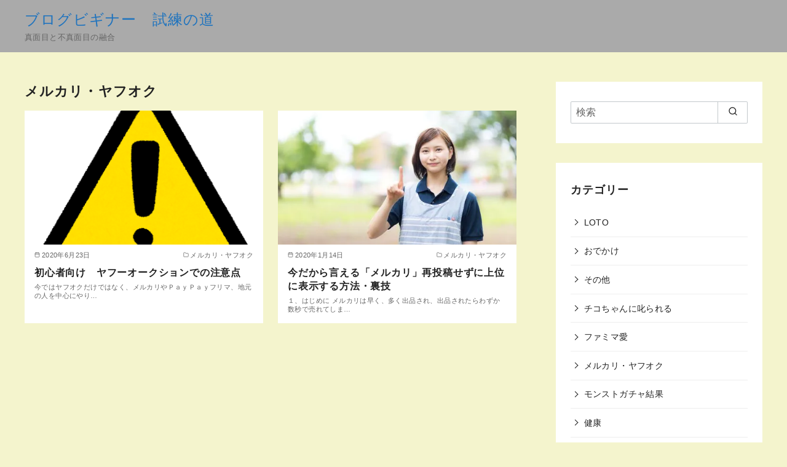

--- FILE ---
content_type: text/html; charset=UTF-8
request_url: https://kakasama.com/category/%E3%83%A1%E3%83%AB%E3%82%AB%E3%83%AA%E3%83%BB%E3%83%A4%E3%83%95%E3%82%AA%E3%82%AF/
body_size: 19252
content:
<!DOCTYPE html>
<html lang="ja">
<head prefix="og: http://ogp.me/ns# fb: http://ogp.me/ns/fb# blog: http://ogp.me/ns/blog#">
	<meta charset="UTF-8">
	<meta name="viewport" content="width=device-width, initial-scale=1.0">
	<meta http-equiv="X-UA-Compatible" content="IE=edge">
	<meta name="format-detection" content="telephone=no"/>
	<title>メルカリ・ヤフオク | ブログビギナー 試練の道</title>

		<!-- All in One SEO 4.0.18 -->
		<meta name="robots" content="noindex, max-snippet:-1, max-image-preview:large, max-video-preview:-1"/>
		<link rel="canonical" href="https://kakasama.com/category/%E3%83%A1%E3%83%AB%E3%82%AB%E3%83%AA%E3%83%BB%E3%83%A4%E3%83%95%E3%82%AA%E3%82%AF/" />
		<script type="application/ld+json" class="aioseo-schema">
			{"@context":"https:\/\/schema.org","@graph":[{"@type":"WebSite","@id":"https:\/\/kakasama.com\/#website","url":"https:\/\/kakasama.com\/","name":"\u30d6\u30ed\u30b0\u30d3\u30ae\u30ca\u30fc\u3000\u8a66\u7df4\u306e\u9053","description":"\u771f\u9762\u76ee\u3068\u4e0d\u771f\u9762\u76ee\u306e\u878d\u5408","publisher":{"@id":"https:\/\/kakasama.com\/#person"}},{"@type":"Person","@id":"https:\/\/kakasama.com\/#person","name":"\u3057\u3082\u307e\u3055","image":{"@type":"ImageObject","@id":"https:\/\/kakasama.com\/category\/%E3%83%A1%E3%83%AB%E3%82%AB%E3%83%AA%E3%83%BB%E3%83%A4%E3%83%95%E3%82%AA%E3%82%AF\/#personImage","url":"https:\/\/secure.gravatar.com\/avatar\/1862858e74c99246c5e26cb637498603e502069713926a3911cd4ca58b1f975b?s=96&d=mm&r=g","width":"96","height":"96","caption":"\u3057\u3082\u307e\u3055"},"sameAs":["https:\/\/twitter.com\/","https:\/\/instagram.com\/","https:\/\/youtube.com\/"]},{"@type":"BreadcrumbList","@id":"https:\/\/kakasama.com\/category\/%E3%83%A1%E3%83%AB%E3%82%AB%E3%83%AA%E3%83%BB%E3%83%A4%E3%83%95%E3%82%AA%E3%82%AF\/#breadcrumblist","itemListElement":[{"@type":"ListItem","@id":"https:\/\/kakasama.com\/#listItem","position":"1","item":{"@id":"https:\/\/kakasama.com\/#item","name":"\u30db\u30fc\u30e0","description":"\u771f\u9762\u76ee\u3068\u4e0d\u771f\u9762\u76ee\u306e\u878d\u5408","url":"https:\/\/kakasama.com\/"},"nextItem":"https:\/\/kakasama.com\/category\/%e3%83%a1%e3%83%ab%e3%82%ab%e3%83%aa%e3%83%bb%e3%83%a4%e3%83%95%e3%82%aa%e3%82%af\/#listItem"},{"@type":"ListItem","@id":"https:\/\/kakasama.com\/category\/%e3%83%a1%e3%83%ab%e3%82%ab%e3%83%aa%e3%83%bb%e3%83%a4%e3%83%95%e3%82%aa%e3%82%af\/#listItem","position":"2","item":{"@id":"https:\/\/kakasama.com\/category\/%e3%83%a1%e3%83%ab%e3%82%ab%e3%83%aa%e3%83%bb%e3%83%a4%e3%83%95%e3%82%aa%e3%82%af\/#item","name":"\u30e1\u30eb\u30ab\u30ea\u30fb\u30e4\u30d5\u30aa\u30af","url":"https:\/\/kakasama.com\/category\/%e3%83%a1%e3%83%ab%e3%82%ab%e3%83%aa%e3%83%bb%e3%83%a4%e3%83%95%e3%82%aa%e3%82%af\/"},"previousItem":"https:\/\/kakasama.com\/#listItem"}]},{"@type":"CollectionPage","@id":"https:\/\/kakasama.com\/category\/%E3%83%A1%E3%83%AB%E3%82%AB%E3%83%AA%E3%83%BB%E3%83%A4%E3%83%95%E3%82%AA%E3%82%AF\/#collectionpage","url":"https:\/\/kakasama.com\/category\/%E3%83%A1%E3%83%AB%E3%82%AB%E3%83%AA%E3%83%BB%E3%83%A4%E3%83%95%E3%82%AA%E3%82%AF\/","name":"\u30e1\u30eb\u30ab\u30ea\u30fb\u30e4\u30d5\u30aa\u30af | \u30d6\u30ed\u30b0\u30d3\u30ae\u30ca\u30fc \u8a66\u7df4\u306e\u9053","inLanguage":"ja","isPartOf":{"@id":"https:\/\/kakasama.com\/#website"},"breadcrumb":{"@id":"https:\/\/kakasama.com\/category\/%E3%83%A1%E3%83%AB%E3%82%AB%E3%83%AA%E3%83%BB%E3%83%A4%E3%83%95%E3%82%AA%E3%82%AF\/#breadcrumblist"}}]}
		</script>
		<!-- All in One SEO -->

<link rel='dns-prefetch' href='//webfonts.xserver.jp' />
<link rel='dns-prefetch' href='//secure.gravatar.com' />
<link rel='dns-prefetch' href='//v0.wordpress.com' />
<link rel='dns-prefetch' href='//i0.wp.com' />
<link rel='dns-prefetch' href='//i1.wp.com' />
<link rel='dns-prefetch' href='//i2.wp.com' />
<link rel='dns-prefetch' href='//c0.wp.com' />
<link rel='dns-prefetch' href='//jetpack.wordpress.com' />
<link rel='dns-prefetch' href='//s0.wp.com' />
<link rel='dns-prefetch' href='//s1.wp.com' />
<link rel='dns-prefetch' href='//s2.wp.com' />
<link rel='dns-prefetch' href='//public-api.wordpress.com' />
<link rel='dns-prefetch' href='//0.gravatar.com' />
<link rel='dns-prefetch' href='//1.gravatar.com' />
<link rel='dns-prefetch' href='//2.gravatar.com' />
<link rel="alternate" type="application/rss+xml" title="ブログビギナー　試練の道 &raquo; フィード" href="https://kakasama.com/feed/" />
<link rel="alternate" type="application/rss+xml" title="ブログビギナー　試練の道 &raquo; コメントフィード" href="https://kakasama.com/comments/feed/" />
<link rel="alternate" type="application/rss+xml" title="ブログビギナー　試練の道 &raquo; メルカリ・ヤフオク カテゴリーのフィード" href="https://kakasama.com/category/%e3%83%a1%e3%83%ab%e3%82%ab%e3%83%aa%e3%83%bb%e3%83%a4%e3%83%95%e3%82%aa%e3%82%af/feed/" />
		<!-- This site uses the Google Analytics by MonsterInsights plugin v7.15.0 - Using Analytics tracking - https://www.monsterinsights.com/ -->
		<!-- Note: MonsterInsights is not currently configured on this site. The site owner needs to authenticate with Google Analytics in the MonsterInsights settings panel. -->
					<!-- No UA code set -->
				<!-- / Google Analytics by MonsterInsights -->
		<style id='wp-img-auto-sizes-contain-inline-css' type='text/css'>
img:is([sizes=auto i],[sizes^="auto," i]){contain-intrinsic-size:3000px 1500px}
/*# sourceURL=wp-img-auto-sizes-contain-inline-css */
</style>
<style id='wp-emoji-styles-inline-css' type='text/css'>

	img.wp-smiley, img.emoji {
		display: inline !important;
		border: none !important;
		box-shadow: none !important;
		height: 1em !important;
		width: 1em !important;
		margin: 0 0.07em !important;
		vertical-align: -0.1em !important;
		background: none !important;
		padding: 0 !important;
	}
/*# sourceURL=wp-emoji-styles-inline-css */
</style>
<style id='classic-theme-styles-inline-css' type='text/css'>
/*! This file is auto-generated */
.wp-block-button__link{color:#fff;background-color:#32373c;border-radius:9999px;box-shadow:none;text-decoration:none;padding:calc(.667em + 2px) calc(1.333em + 2px);font-size:1.125em}.wp-block-file__button{background:#32373c;color:#fff;text-decoration:none}
/*# sourceURL=/wp-includes/css/classic-themes.min.css */
</style>
<link rel='stylesheet' id='contact-form-7-css' href='https://kakasama.com/wp-content/plugins/contact-form-7/includes/css/styles.css?ver=5.3.2' type='text/css' media='all' />
<link rel='stylesheet' id='toc-screen-css' href='https://kakasama.com/wp-content/plugins/table-of-contents-plus/screen.min.css?ver=2002' type='text/css' media='all' />
<link rel='stylesheet' id='monsterinsights-popular-posts-style-css' href='https://kakasama.com/wp-content/plugins/google-analytics-for-wordpress/assets/css/frontend.min.css?ver=7.15.0' type='text/css' media='all' />
<link rel='stylesheet' id='ystandard-css' href='https://kakasama.com/wp-content/themes/ystandard/css/ystandard.css?ver=4.20.1' type='text/css' media='all' />
<style id='ystandard-inline-css' type='text/css'>
.info-bar {padding:0.5em 0;text-align:center;line-height:1.3;font-size:0.8em;} @media (min-width:600px) {.info-bar {font-size:1rem;}} .info-bar.has-link:hover {opacity:0.8;} .info-bar a {color:currentColor;} .info-bar__link {display:block;color:currentColor;} .info-bar {background-color:var(--info-bar-bg);color:var(--info-bar-text);} .info-bar__text{font-weight:700;}:root{ --breadcrumbs-text: #656565;--font-family: "Helvetica neue", Arial, "Hiragino Sans", "Hiragino Kaku Gothic ProN", Meiryo, sans-serif;--site-bg: #f4f4cd;--footer-bg: #f1f1f3;--footer-text-gray: #a7a7a7;--footer-text: #222222;--sub-footer-bg: #f1f1f3;--sub-footer-text: #222222;--mobile-footer-bg: rgb(255,255,255,0.95);--mobile-footer-text: #222222;--header-bg: #aaaaaa;--header-text: #1e73be;--header-dscr: #656565;--header-shadow: none;--global-nav-margin: 1.5em;--mobile-nav-bg: #000000;--mobile-nav-text: #ffffff;--mobile-nav-open: #222222;--mobile-nav-close: #ffffff;--fixed-sidebar-top: 2em;--info-bar-bg: #f1f1f3;--info-bar-text: #222222; }
/*# sourceURL=ystandard-inline-css */
</style>
<style id='wp-block-library-inline-css' type='text/css'>
:root{--wp-block-synced-color:#7a00df;--wp-block-synced-color--rgb:122,0,223;--wp-bound-block-color:var(--wp-block-synced-color);--wp-editor-canvas-background:#ddd;--wp-admin-theme-color:#007cba;--wp-admin-theme-color--rgb:0,124,186;--wp-admin-theme-color-darker-10:#006ba1;--wp-admin-theme-color-darker-10--rgb:0,107,160.5;--wp-admin-theme-color-darker-20:#005a87;--wp-admin-theme-color-darker-20--rgb:0,90,135;--wp-admin-border-width-focus:2px}@media (min-resolution:192dpi){:root{--wp-admin-border-width-focus:1.5px}}.wp-element-button{cursor:pointer}:root .has-very-light-gray-background-color{background-color:#eee}:root .has-very-dark-gray-background-color{background-color:#313131}:root .has-very-light-gray-color{color:#eee}:root .has-very-dark-gray-color{color:#313131}:root .has-vivid-green-cyan-to-vivid-cyan-blue-gradient-background{background:linear-gradient(135deg,#00d084,#0693e3)}:root .has-purple-crush-gradient-background{background:linear-gradient(135deg,#34e2e4,#4721fb 50%,#ab1dfe)}:root .has-hazy-dawn-gradient-background{background:linear-gradient(135deg,#faaca8,#dad0ec)}:root .has-subdued-olive-gradient-background{background:linear-gradient(135deg,#fafae1,#67a671)}:root .has-atomic-cream-gradient-background{background:linear-gradient(135deg,#fdd79a,#004a59)}:root .has-nightshade-gradient-background{background:linear-gradient(135deg,#330968,#31cdcf)}:root .has-midnight-gradient-background{background:linear-gradient(135deg,#020381,#2874fc)}:root{--wp--preset--font-size--normal:16px;--wp--preset--font-size--huge:42px}.has-regular-font-size{font-size:1em}.has-larger-font-size{font-size:2.625em}.has-normal-font-size{font-size:var(--wp--preset--font-size--normal)}.has-huge-font-size{font-size:var(--wp--preset--font-size--huge)}.has-text-align-center{text-align:center}.has-text-align-left{text-align:left}.has-text-align-right{text-align:right}.has-fit-text{white-space:nowrap!important}#end-resizable-editor-section{display:none}.aligncenter{clear:both}.items-justified-left{justify-content:flex-start}.items-justified-center{justify-content:center}.items-justified-right{justify-content:flex-end}.items-justified-space-between{justify-content:space-between}.screen-reader-text{border:0;clip-path:inset(50%);height:1px;margin:-1px;overflow:hidden;padding:0;position:absolute;width:1px;word-wrap:normal!important}.screen-reader-text:focus{background-color:#ddd;clip-path:none;color:#444;display:block;font-size:1em;height:auto;left:5px;line-height:normal;padding:15px 23px 14px;text-decoration:none;top:5px;width:auto;z-index:100000}html :where(.has-border-color){border-style:solid}html :where([style*=border-top-color]){border-top-style:solid}html :where([style*=border-right-color]){border-right-style:solid}html :where([style*=border-bottom-color]){border-bottom-style:solid}html :where([style*=border-left-color]){border-left-style:solid}html :where([style*=border-width]){border-style:solid}html :where([style*=border-top-width]){border-top-style:solid}html :where([style*=border-right-width]){border-right-style:solid}html :where([style*=border-bottom-width]){border-bottom-style:solid}html :where([style*=border-left-width]){border-left-style:solid}html :where(img[class*=wp-image-]){height:auto;max-width:100%}:where(figure){margin:0 0 1em}html :where(.is-position-sticky){--wp-admin--admin-bar--position-offset:var(--wp-admin--admin-bar--height,0px)}@media screen and (max-width:600px){html :where(.is-position-sticky){--wp-admin--admin-bar--position-offset:0px}}
.has-text-align-justify{text-align:justify;}

/*# sourceURL=wp-block-library-inline-css */
</style><style id='global-styles-inline-css' type='text/css'>
:root{--wp--preset--aspect-ratio--square: 1;--wp--preset--aspect-ratio--4-3: 4/3;--wp--preset--aspect-ratio--3-4: 3/4;--wp--preset--aspect-ratio--3-2: 3/2;--wp--preset--aspect-ratio--2-3: 2/3;--wp--preset--aspect-ratio--16-9: 16/9;--wp--preset--aspect-ratio--9-16: 9/16;--wp--preset--color--black: #000000;--wp--preset--color--cyan-bluish-gray: #abb8c3;--wp--preset--color--white: #ffffff;--wp--preset--color--pale-pink: #f78da7;--wp--preset--color--vivid-red: #cf2e2e;--wp--preset--color--luminous-vivid-orange: #ff6900;--wp--preset--color--luminous-vivid-amber: #fcb900;--wp--preset--color--light-green-cyan: #7bdcb5;--wp--preset--color--vivid-green-cyan: #00d084;--wp--preset--color--pale-cyan-blue: #8ed1fc;--wp--preset--color--vivid-cyan-blue: #0693e3;--wp--preset--color--vivid-purple: #9b51e0;--wp--preset--color--ys-blue: #82B9E3;--wp--preset--color--ys-red: #D53939;--wp--preset--color--ys-green: #92C892;--wp--preset--color--ys-yellow: #F5EC84;--wp--preset--color--ys-orange: #EB962D;--wp--preset--color--ys-purple: #B67AC2;--wp--preset--color--ys-gray: #757575;--wp--preset--color--ys-light-gray: #F1F1F3;--wp--preset--color--ys-black: #000000;--wp--preset--color--ys-white: #ffffff;--wp--preset--gradient--vivid-cyan-blue-to-vivid-purple: linear-gradient(135deg,rgb(6,147,227) 0%,rgb(155,81,224) 100%);--wp--preset--gradient--light-green-cyan-to-vivid-green-cyan: linear-gradient(135deg,rgb(122,220,180) 0%,rgb(0,208,130) 100%);--wp--preset--gradient--luminous-vivid-amber-to-luminous-vivid-orange: linear-gradient(135deg,rgb(252,185,0) 0%,rgb(255,105,0) 100%);--wp--preset--gradient--luminous-vivid-orange-to-vivid-red: linear-gradient(135deg,rgb(255,105,0) 0%,rgb(207,46,46) 100%);--wp--preset--gradient--very-light-gray-to-cyan-bluish-gray: linear-gradient(135deg,rgb(238,238,238) 0%,rgb(169,184,195) 100%);--wp--preset--gradient--cool-to-warm-spectrum: linear-gradient(135deg,rgb(74,234,220) 0%,rgb(151,120,209) 20%,rgb(207,42,186) 40%,rgb(238,44,130) 60%,rgb(251,105,98) 80%,rgb(254,248,76) 100%);--wp--preset--gradient--blush-light-purple: linear-gradient(135deg,rgb(255,206,236) 0%,rgb(152,150,240) 100%);--wp--preset--gradient--blush-bordeaux: linear-gradient(135deg,rgb(254,205,165) 0%,rgb(254,45,45) 50%,rgb(107,0,62) 100%);--wp--preset--gradient--luminous-dusk: linear-gradient(135deg,rgb(255,203,112) 0%,rgb(199,81,192) 50%,rgb(65,88,208) 100%);--wp--preset--gradient--pale-ocean: linear-gradient(135deg,rgb(255,245,203) 0%,rgb(182,227,212) 50%,rgb(51,167,181) 100%);--wp--preset--gradient--electric-grass: linear-gradient(135deg,rgb(202,248,128) 0%,rgb(113,206,126) 100%);--wp--preset--gradient--midnight: linear-gradient(135deg,rgb(2,3,129) 0%,rgb(40,116,252) 100%);--wp--preset--font-size--small: 14px;--wp--preset--font-size--medium: 18px;--wp--preset--font-size--large: 20px;--wp--preset--font-size--x-large: 22px;--wp--preset--font-size--x-small: 12px;--wp--preset--font-size--normal: 16px;--wp--preset--font-size--xx-large: 26px;--wp--preset--spacing--20: 0.44rem;--wp--preset--spacing--30: 0.67rem;--wp--preset--spacing--40: 1rem;--wp--preset--spacing--50: 1.5rem;--wp--preset--spacing--60: 2.25rem;--wp--preset--spacing--70: 3.38rem;--wp--preset--spacing--80: 5.06rem;--wp--preset--shadow--natural: 6px 6px 9px rgba(0, 0, 0, 0.2);--wp--preset--shadow--deep: 12px 12px 50px rgba(0, 0, 0, 0.4);--wp--preset--shadow--sharp: 6px 6px 0px rgba(0, 0, 0, 0.2);--wp--preset--shadow--outlined: 6px 6px 0px -3px rgb(255, 255, 255), 6px 6px rgb(0, 0, 0);--wp--preset--shadow--crisp: 6px 6px 0px rgb(0, 0, 0);}:where(.is-layout-flex){gap: 0.5em;}:where(.is-layout-grid){gap: 0.5em;}body .is-layout-flex{display: flex;}.is-layout-flex{flex-wrap: wrap;align-items: center;}.is-layout-flex > :is(*, div){margin: 0;}body .is-layout-grid{display: grid;}.is-layout-grid > :is(*, div){margin: 0;}:where(.wp-block-columns.is-layout-flex){gap: 2em;}:where(.wp-block-columns.is-layout-grid){gap: 2em;}:where(.wp-block-post-template.is-layout-flex){gap: 1.25em;}:where(.wp-block-post-template.is-layout-grid){gap: 1.25em;}.has-black-color{color: var(--wp--preset--color--black) !important;}.has-cyan-bluish-gray-color{color: var(--wp--preset--color--cyan-bluish-gray) !important;}.has-white-color{color: var(--wp--preset--color--white) !important;}.has-pale-pink-color{color: var(--wp--preset--color--pale-pink) !important;}.has-vivid-red-color{color: var(--wp--preset--color--vivid-red) !important;}.has-luminous-vivid-orange-color{color: var(--wp--preset--color--luminous-vivid-orange) !important;}.has-luminous-vivid-amber-color{color: var(--wp--preset--color--luminous-vivid-amber) !important;}.has-light-green-cyan-color{color: var(--wp--preset--color--light-green-cyan) !important;}.has-vivid-green-cyan-color{color: var(--wp--preset--color--vivid-green-cyan) !important;}.has-pale-cyan-blue-color{color: var(--wp--preset--color--pale-cyan-blue) !important;}.has-vivid-cyan-blue-color{color: var(--wp--preset--color--vivid-cyan-blue) !important;}.has-vivid-purple-color{color: var(--wp--preset--color--vivid-purple) !important;}.has-black-background-color{background-color: var(--wp--preset--color--black) !important;}.has-cyan-bluish-gray-background-color{background-color: var(--wp--preset--color--cyan-bluish-gray) !important;}.has-white-background-color{background-color: var(--wp--preset--color--white) !important;}.has-pale-pink-background-color{background-color: var(--wp--preset--color--pale-pink) !important;}.has-vivid-red-background-color{background-color: var(--wp--preset--color--vivid-red) !important;}.has-luminous-vivid-orange-background-color{background-color: var(--wp--preset--color--luminous-vivid-orange) !important;}.has-luminous-vivid-amber-background-color{background-color: var(--wp--preset--color--luminous-vivid-amber) !important;}.has-light-green-cyan-background-color{background-color: var(--wp--preset--color--light-green-cyan) !important;}.has-vivid-green-cyan-background-color{background-color: var(--wp--preset--color--vivid-green-cyan) !important;}.has-pale-cyan-blue-background-color{background-color: var(--wp--preset--color--pale-cyan-blue) !important;}.has-vivid-cyan-blue-background-color{background-color: var(--wp--preset--color--vivid-cyan-blue) !important;}.has-vivid-purple-background-color{background-color: var(--wp--preset--color--vivid-purple) !important;}.has-black-border-color{border-color: var(--wp--preset--color--black) !important;}.has-cyan-bluish-gray-border-color{border-color: var(--wp--preset--color--cyan-bluish-gray) !important;}.has-white-border-color{border-color: var(--wp--preset--color--white) !important;}.has-pale-pink-border-color{border-color: var(--wp--preset--color--pale-pink) !important;}.has-vivid-red-border-color{border-color: var(--wp--preset--color--vivid-red) !important;}.has-luminous-vivid-orange-border-color{border-color: var(--wp--preset--color--luminous-vivid-orange) !important;}.has-luminous-vivid-amber-border-color{border-color: var(--wp--preset--color--luminous-vivid-amber) !important;}.has-light-green-cyan-border-color{border-color: var(--wp--preset--color--light-green-cyan) !important;}.has-vivid-green-cyan-border-color{border-color: var(--wp--preset--color--vivid-green-cyan) !important;}.has-pale-cyan-blue-border-color{border-color: var(--wp--preset--color--pale-cyan-blue) !important;}.has-vivid-cyan-blue-border-color{border-color: var(--wp--preset--color--vivid-cyan-blue) !important;}.has-vivid-purple-border-color{border-color: var(--wp--preset--color--vivid-purple) !important;}.has-vivid-cyan-blue-to-vivid-purple-gradient-background{background: var(--wp--preset--gradient--vivid-cyan-blue-to-vivid-purple) !important;}.has-light-green-cyan-to-vivid-green-cyan-gradient-background{background: var(--wp--preset--gradient--light-green-cyan-to-vivid-green-cyan) !important;}.has-luminous-vivid-amber-to-luminous-vivid-orange-gradient-background{background: var(--wp--preset--gradient--luminous-vivid-amber-to-luminous-vivid-orange) !important;}.has-luminous-vivid-orange-to-vivid-red-gradient-background{background: var(--wp--preset--gradient--luminous-vivid-orange-to-vivid-red) !important;}.has-very-light-gray-to-cyan-bluish-gray-gradient-background{background: var(--wp--preset--gradient--very-light-gray-to-cyan-bluish-gray) !important;}.has-cool-to-warm-spectrum-gradient-background{background: var(--wp--preset--gradient--cool-to-warm-spectrum) !important;}.has-blush-light-purple-gradient-background{background: var(--wp--preset--gradient--blush-light-purple) !important;}.has-blush-bordeaux-gradient-background{background: var(--wp--preset--gradient--blush-bordeaux) !important;}.has-luminous-dusk-gradient-background{background: var(--wp--preset--gradient--luminous-dusk) !important;}.has-pale-ocean-gradient-background{background: var(--wp--preset--gradient--pale-ocean) !important;}.has-electric-grass-gradient-background{background: var(--wp--preset--gradient--electric-grass) !important;}.has-midnight-gradient-background{background: var(--wp--preset--gradient--midnight) !important;}.has-small-font-size{font-size: var(--wp--preset--font-size--small) !important;}.has-medium-font-size{font-size: var(--wp--preset--font-size--medium) !important;}.has-large-font-size{font-size: var(--wp--preset--font-size--large) !important;}.has-x-large-font-size{font-size: var(--wp--preset--font-size--x-large) !important;}
/*# sourceURL=global-styles-inline-css */
</style>

<link rel='stylesheet' id='ys-blocks-css' href='https://kakasama.com/wp-content/themes/ystandard/css/blocks.css?ver=4.20.1' type='text/css' media='all' />
<style id='ys-blocks-inline-css' type='text/css'>
.ystd .has-ys-blue-background-color,.ystd .has-background.has-ys-blue-background-color,.ystd .has-background.has-ys-blue-background-color:hover {background-color:#82B9E3;}.ystd .has-ys-blue-color,.ystd .has-ys-blue-color:hover,.ystd .has-text-color.has-ys-blue-color,.ystd .has-inline-color.has-ys-blue-color {color:#82B9E3;}.ystd .has-ys-red-background-color,.ystd .has-background.has-ys-red-background-color,.ystd .has-background.has-ys-red-background-color:hover {background-color:#D53939;}.ystd .has-ys-red-color,.ystd .has-ys-red-color:hover,.ystd .has-text-color.has-ys-red-color,.ystd .has-inline-color.has-ys-red-color {color:#D53939;}.ystd .has-ys-green-background-color,.ystd .has-background.has-ys-green-background-color,.ystd .has-background.has-ys-green-background-color:hover {background-color:#92C892;}.ystd .has-ys-green-color,.ystd .has-ys-green-color:hover,.ystd .has-text-color.has-ys-green-color,.ystd .has-inline-color.has-ys-green-color {color:#92C892;}.ystd .has-ys-yellow-background-color,.ystd .has-background.has-ys-yellow-background-color,.ystd .has-background.has-ys-yellow-background-color:hover {background-color:#F5EC84;}.ystd .has-ys-yellow-color,.ystd .has-ys-yellow-color:hover,.ystd .has-text-color.has-ys-yellow-color,.ystd .has-inline-color.has-ys-yellow-color {color:#F5EC84;}.ystd .has-ys-orange-background-color,.ystd .has-background.has-ys-orange-background-color,.ystd .has-background.has-ys-orange-background-color:hover {background-color:#EB962D;}.ystd .has-ys-orange-color,.ystd .has-ys-orange-color:hover,.ystd .has-text-color.has-ys-orange-color,.ystd .has-inline-color.has-ys-orange-color {color:#EB962D;}.ystd .has-ys-purple-background-color,.ystd .has-background.has-ys-purple-background-color,.ystd .has-background.has-ys-purple-background-color:hover {background-color:#B67AC2;}.ystd .has-ys-purple-color,.ystd .has-ys-purple-color:hover,.ystd .has-text-color.has-ys-purple-color,.ystd .has-inline-color.has-ys-purple-color {color:#B67AC2;}.ystd .has-ys-gray-background-color,.ystd .has-background.has-ys-gray-background-color,.ystd .has-background.has-ys-gray-background-color:hover {background-color:#757575;}.ystd .has-ys-gray-color,.ystd .has-ys-gray-color:hover,.ystd .has-text-color.has-ys-gray-color,.ystd .has-inline-color.has-ys-gray-color {color:#757575;}.ystd .has-ys-light-gray-background-color,.ystd .has-background.has-ys-light-gray-background-color,.ystd .has-background.has-ys-light-gray-background-color:hover {background-color:#F1F1F3;}.ystd .has-ys-light-gray-color,.ystd .has-ys-light-gray-color:hover,.ystd .has-text-color.has-ys-light-gray-color,.ystd .has-inline-color.has-ys-light-gray-color {color:#F1F1F3;}.ystd .has-ys-black-background-color,.ystd .has-background.has-ys-black-background-color,.ystd .has-background.has-ys-black-background-color:hover {background-color:#000000;}.ystd .has-ys-black-color,.ystd .has-ys-black-color:hover,.ystd .has-text-color.has-ys-black-color,.ystd .has-inline-color.has-ys-black-color {color:#000000;}.ystd .has-ys-white-background-color,.ystd .has-background.has-ys-white-background-color,.ystd .has-background.has-ys-white-background-color:hover {background-color:#ffffff;}.ystd .has-ys-white-color,.ystd .has-ys-white-color:hover,.ystd .has-text-color.has-ys-white-color,.ystd .has-inline-color.has-ys-white-color {color:#ffffff;}.has-x-small-font-size{font-size:12px;}.has-small-font-size{font-size:14px;}.has-normal-font-size{font-size:16px;}.has-medium-font-size{font-size:18px;}.has-large-font-size{font-size:20px;}.has-x-large-font-size{font-size:22px;}.has-xx-large-font-size{font-size:26px;}
/*# sourceURL=ys-blocks-inline-css */
</style>
<link rel='stylesheet' id='sccss_style-css' href='https://kakasama.com/?sccss=1&#038;ver=6.9' type='text/css' media='all' />
<link rel='stylesheet' id='style-css-css' href='https://kakasama.com/wp-content/themes/ystandard/style.css?ver=4.20.1' type='text/css' media='all' />
<link rel='stylesheet' id='jetpack_css-css' href='https://c0.wp.com/p/jetpack/9.3.5/css/jetpack.css' type='text/css' media='all' />
<script type="text/javascript" src="https://c0.wp.com/c/6.9/wp-includes/js/jquery/jquery.min.js" id="jquery-core-js"></script>
<script type="text/javascript" src="https://c0.wp.com/c/6.9/wp-includes/js/jquery/jquery-migrate.min.js" id="jquery-migrate-js"></script>
<script type="text/javascript" src="//webfonts.xserver.jp/js/xserverv3.js?fadein=0&amp;ver=2.0.9" id="typesquare_std-js"></script>
<link rel="EditURI" type="application/rsd+xml" title="RSD" href="https://kakasama.com/xmlrpc.php?rsd" />
<meta name="generator" content="Site Kit by Google 1.24.0" /><style type='text/css'>img#wpstats{display:none}</style><link rel="canonical" href="https://kakasama.com/category/%E3%83%A1%E3%83%AB%E3%82%AB%E3%83%AA%E3%83%BB%E3%83%A4%E3%83%95%E3%82%AA%E3%82%AF/">
<script async src="https://www.googletagmanager.com/gtag/js?id=UA-155847622-1"></script>
<script>
window.dataLayer = window.dataLayer || [];
function gtag(){dataLayer.push(arguments);}
gtag('js', new Date());
gtag('config', 'UA-155847622-1' );
</script>
<meta property="og:site_name" content="ブログビギナー　試練の道" />
<meta property="og:locale" content="ja" />
<meta property="og:type" content="website" />
<meta property="og:url" content="https://kakasama.com/category/%e3%83%a1%e3%83%ab%e3%82%ab%e3%83%aa%e3%83%bb%e3%83%a4%e3%83%95%e3%82%aa%e3%82%af/" />
<meta property="og:title" content="メルカリ・ヤフオク" />
<meta property="twitter:card" content="summary_large_image" />
<meta property="twitter:title" content="メルカリ・ヤフオク" />
<style type="text/css">.recentcomments a{display:inline !important;padding:0 !important;margin:0 !important;}</style>			<style type="text/css">
				/* If html does not have either class, do not show lazy loaded images. */
				html:not( .jetpack-lazy-images-js-enabled ):not( .js ) .jetpack-lazy-image {
					display: none;
				}
			</style>
			<script>
				document.documentElement.classList.add(
					'jetpack-lazy-images-js-enabled'
				);
			</script>
		<link rel="icon" href="https://i2.wp.com/kakasama.com/wp-content/uploads/2018/12/tenshi_akuma_man.png?fit=32%2C32&#038;ssl=1" sizes="32x32" />
<link rel="icon" href="https://i2.wp.com/kakasama.com/wp-content/uploads/2018/12/tenshi_akuma_man.png?fit=180%2C180&#038;ssl=1" sizes="192x192" />
</head>
<body class="archive category category-11 wp-embed-responsive wp-theme-ystandard ystandard ystd has-sidebar is-archive--card has-bg-color has-background header-type--row1">
	<a class="skip-link screen-reader-text" href="#content">コンテンツへ移動</a>
	<header id="masthead" class="site-header">
		<div class="container">
		<div class="site-header__content">
			<div class="site-branding">
	<div class="site-title"><a href="https://kakasama.com/" class="custom-logo-link" rel="home">ブログビギナー　試練の道</a></div><p class="site-description">真面目と不真面目の融合</p></div>
		</div>
	</div>
	</header>
		<div id="content" class="site-content">
<div class="container">
	<div class="content__wrap">
					<main id="main" class="archive__main site-main">
		<header class="archive__header page-header">
	<h1 class="archive__page-title page-title">メルカリ・ヤフオク</h1></header>
	<div class="archive__container is-card">
		<article id="post-1073" class="archive__item is-card post-1073 post type-post status-publish format-standard has-post-thumbnail category-11">
	<div class="archive__detail">
		<div class="archive__thumbnail is-card">
			<a href="https://kakasama.com/%e5%88%9d%e5%bf%83%e8%80%85%e5%90%91%e3%81%91%e3%80%80%e3%83%a4%e3%83%95%e3%83%bc%e3%82%aa%e3%83%bc%e3%82%af%e3%82%b7%e3%83%a7%e3%83%b3%e3%81%a7%e3%81%ae%e6%b3%a8%e6%84%8f%e7%82%b9/" class="ratio is-16-9">
				<div class="ratio__item">
					<figure class="ratio__image">
						<img width="400" height="365" src="https://kakasama.com/wp-content/uploads/2020/06/mark_chuui.png" class="archive__image wp-post-image jetpack-lazy-image" alt="初心者向け　ヤフーオークションでの注意点" decoding="async" fetchpriority="high" data-attachment-id="1074" data-permalink="https://kakasama.com/%e5%88%9d%e5%bf%83%e8%80%85%e5%90%91%e3%81%91%e3%80%80%e3%83%a4%e3%83%95%e3%83%bc%e3%82%aa%e3%83%bc%e3%82%af%e3%82%b7%e3%83%a7%e3%83%b3%e3%81%a7%e3%81%ae%e6%b3%a8%e6%84%8f%e7%82%b9/mark_chuui/" data-orig-file="https://i1.wp.com/kakasama.com/wp-content/uploads/2020/06/mark_chuui.png?fit=400%2C365&amp;ssl=1" data-orig-size="400,365" data-comments-opened="1" data-image-meta="{&quot;aperture&quot;:&quot;0&quot;,&quot;credit&quot;:&quot;&quot;,&quot;camera&quot;:&quot;&quot;,&quot;caption&quot;:&quot;&quot;,&quot;created_timestamp&quot;:&quot;0&quot;,&quot;copyright&quot;:&quot;&quot;,&quot;focal_length&quot;:&quot;0&quot;,&quot;iso&quot;:&quot;0&quot;,&quot;shutter_speed&quot;:&quot;0&quot;,&quot;title&quot;:&quot;&quot;,&quot;orientation&quot;:&quot;0&quot;}" data-image-title="mark_chuui" data-image-description="" data-medium-file="https://i1.wp.com/kakasama.com/wp-content/uploads/2020/06/mark_chuui.png?fit=300%2C274&amp;ssl=1" data-large-file="https://i1.wp.com/kakasama.com/wp-content/uploads/2020/06/mark_chuui.png?fit=400%2C365&amp;ssl=1" data-lazy-srcset="https://i1.wp.com/kakasama.com/wp-content/uploads/2020/06/mark_chuui.png?w=400&amp;ssl=1 400w, https://i1.wp.com/kakasama.com/wp-content/uploads/2020/06/mark_chuui.png?resize=300%2C274&amp;ssl=1 300w, https://i1.wp.com/kakasama.com/wp-content/uploads/2020/06/mark_chuui.png?resize=150%2C137&amp;ssl=1 150w" data-lazy-sizes="(max-width: 400px) 100vw, 400px" data-lazy-src="https://kakasama.com/wp-content/uploads/2020/06/mark_chuui.png?is-pending-load=1" srcset="[data-uri]" />					</figure>
				</div>
			</a>
		</div>
		<div class="archive__text">
			<div class="archive__meta"><div class="archive__date"><span class="ys-icon"><svg xmlns="http://www.w3.org/2000/svg" width="24" height="24" viewBox="0 0 24 24" fill="none" stroke="currentColor" stroke-width="2" stroke-linecap="round" stroke-linejoin="round" class="feather feather-calendar"><rect x="3" y="4" width="18" height="18" rx="2" ry="2"></rect><line x1="16" y1="2" x2="16" y2="6"></line><line x1="8" y1="2" x2="8" y2="6"></line><line x1="3" y1="10" x2="21" y2="10"></line></svg></span><time class="updated" datetime="2020-06-23">2020年6月23日</time></div><div class="archive__category category--%e3%83%a1%e3%83%ab%e3%82%ab%e3%83%aa%e3%83%bb%e3%83%a4%e3%83%95%e3%82%aa%e3%82%af"><span class="ys-icon"><svg xmlns="http://www.w3.org/2000/svg" width="24" height="24" viewBox="0 0 24 24" fill="none" stroke="currentColor" stroke-width="2" stroke-linecap="round" stroke-linejoin="round" class="feather feather-folder"><path d="M22 19a2 2 0 0 1-2 2H4a2 2 0 0 1-2-2V5a2 2 0 0 1 2-2h5l2 3h9a2 2 0 0 1 2 2z"></path></svg></span>メルカリ・ヤフオク</div></div><h2 class="archive__title"><a class="archive__link" href="https://kakasama.com/%e5%88%9d%e5%bf%83%e8%80%85%e5%90%91%e3%81%91%e3%80%80%e3%83%a4%e3%83%95%e3%83%bc%e3%82%aa%e3%83%bc%e3%82%af%e3%82%b7%e3%83%a7%e3%83%b3%e3%81%a7%e3%81%ae%e6%b3%a8%e6%84%8f%e7%82%b9/">初心者向け　ヤフーオークションでの注意点</a></h2><p class="archive__excerpt">今ではヤフオクだけではなく、メルカリやＰａｙＰａｙフリマ、地元の人を中心にやり…</p>		</div>
	</div>
</article>
<article id="post-790" class="archive__item is-card post-790 post type-post status-publish format-standard has-post-thumbnail category-11">
	<div class="archive__detail">
		<div class="archive__thumbnail is-card">
			<a href="https://kakasama.com/%e4%bb%8a%e3%81%a0%e3%81%8b%e3%82%89%e8%a8%80%e3%81%88%e3%82%8b%e3%80%8c%e3%83%a1%e3%83%ab%e3%82%ab%e3%83%aa%e3%80%8d%e5%86%8d%e6%8a%95%e7%a8%bf%e3%81%9b%e3%81%9a%e3%81%ab%e4%b8%8a%e4%bd%8d%e3%81%ab/" class="ratio is-16-9">
				<div class="ratio__item">
					<figure class="ratio__image">
						<img width="500" height="333" src="https://kakasama.com/wp-content/uploads/2020/01/kangoIMGL7852.jpg" class="archive__image wp-post-image jetpack-lazy-image" alt="今だから言える「メルカリ」再投稿せずに上位に表示する方法・裏技" decoding="async" data-attachment-id="791" data-permalink="https://kakasama.com/%e4%bb%8a%e3%81%a0%e3%81%8b%e3%82%89%e8%a8%80%e3%81%88%e3%82%8b%e3%80%8c%e3%83%a1%e3%83%ab%e3%82%ab%e3%83%aa%e3%80%8d%e5%86%8d%e6%8a%95%e7%a8%bf%e3%81%9b%e3%81%9a%e3%81%ab%e4%b8%8a%e4%bd%8d%e3%81%ab/kangoimgl7852/" data-orig-file="https://i1.wp.com/kakasama.com/wp-content/uploads/2020/01/kangoIMGL7852.jpg?fit=500%2C333&amp;ssl=1" data-orig-size="500,333" data-comments-opened="1" data-image-meta="{&quot;aperture&quot;:&quot;0&quot;,&quot;credit&quot;:&quot;&quot;,&quot;camera&quot;:&quot;&quot;,&quot;caption&quot;:&quot;&quot;,&quot;created_timestamp&quot;:&quot;0&quot;,&quot;copyright&quot;:&quot;&quot;,&quot;focal_length&quot;:&quot;0&quot;,&quot;iso&quot;:&quot;0&quot;,&quot;shutter_speed&quot;:&quot;0&quot;,&quot;title&quot;:&quot;&quot;,&quot;orientation&quot;:&quot;0&quot;}" data-image-title="kangoIMGL7852" data-image-description="" data-medium-file="https://i1.wp.com/kakasama.com/wp-content/uploads/2020/01/kangoIMGL7852.jpg?fit=300%2C200&amp;ssl=1" data-large-file="https://i1.wp.com/kakasama.com/wp-content/uploads/2020/01/kangoIMGL7852.jpg?fit=500%2C333&amp;ssl=1" data-lazy-srcset="https://i1.wp.com/kakasama.com/wp-content/uploads/2020/01/kangoIMGL7852.jpg?w=500&amp;ssl=1 500w, https://i1.wp.com/kakasama.com/wp-content/uploads/2020/01/kangoIMGL7852.jpg?resize=300%2C200&amp;ssl=1 300w, https://i1.wp.com/kakasama.com/wp-content/uploads/2020/01/kangoIMGL7852.jpg?resize=150%2C100&amp;ssl=1 150w" data-lazy-sizes="(max-width: 500px) 100vw, 500px" data-lazy-src="https://kakasama.com/wp-content/uploads/2020/01/kangoIMGL7852.jpg?is-pending-load=1" srcset="[data-uri]" />					</figure>
				</div>
			</a>
		</div>
		<div class="archive__text">
			<div class="archive__meta"><div class="archive__date"><span class="ys-icon"><svg xmlns="http://www.w3.org/2000/svg" width="24" height="24" viewBox="0 0 24 24" fill="none" stroke="currentColor" stroke-width="2" stroke-linecap="round" stroke-linejoin="round" class="feather feather-calendar"><rect x="3" y="4" width="18" height="18" rx="2" ry="2"></rect><line x1="16" y1="2" x2="16" y2="6"></line><line x1="8" y1="2" x2="8" y2="6"></line><line x1="3" y1="10" x2="21" y2="10"></line></svg></span><time class="updated" datetime="2020-01-14">2020年1月14日</time></div><div class="archive__category category--%e3%83%a1%e3%83%ab%e3%82%ab%e3%83%aa%e3%83%bb%e3%83%a4%e3%83%95%e3%82%aa%e3%82%af"><span class="ys-icon"><svg xmlns="http://www.w3.org/2000/svg" width="24" height="24" viewBox="0 0 24 24" fill="none" stroke="currentColor" stroke-width="2" stroke-linecap="round" stroke-linejoin="round" class="feather feather-folder"><path d="M22 19a2 2 0 0 1-2 2H4a2 2 0 0 1-2-2V5a2 2 0 0 1 2-2h5l2 3h9a2 2 0 0 1 2 2z"></path></svg></span>メルカリ・ヤフオク</div></div><h2 class="archive__title"><a class="archive__link" href="https://kakasama.com/%e4%bb%8a%e3%81%a0%e3%81%8b%e3%82%89%e8%a8%80%e3%81%88%e3%82%8b%e3%80%8c%e3%83%a1%e3%83%ab%e3%82%ab%e3%83%aa%e3%80%8d%e5%86%8d%e6%8a%95%e7%a8%bf%e3%81%9b%e3%81%9a%e3%81%ab%e4%b8%8a%e4%bd%8d%e3%81%ab/">今だから言える「メルカリ」再投稿せずに上位に表示する方法・裏技</a></h2><p class="archive__excerpt">１、はじめに メルカリは早く、多く出品され、出品されたらわずか数秒で売れてしま…</p>		</div>
	</div>
</article>
	</div>
		</main>
				<aside id="secondary" class="sidebar sidebar-widget widget-area">
			<div id="sidebar-widget" class="sidebar__widget">
			<div id="search-2" class="widget widget_search"><form role="search" method="get" class="search-form" action="https://kakasama.com/">
	<input type="search" class="search-field" placeholder="検索" value="" name="s" aria-label="検索"/>
	<button type="submit" class="search-submit" aria-label="search"><span class="ys-icon"><svg xmlns="http://www.w3.org/2000/svg" width="24" height="24" viewBox="0 0 24 24" fill="none" stroke="currentColor" stroke-width="2" stroke-linecap="round" stroke-linejoin="round" class="feather feather-search"><circle cx="11" cy="11" r="8"></circle><line x1="21" y1="21" x2="16.65" y2="16.65"></line></svg></span></button>
</form>
</div><div id="categories-2" class="widget widget_categories"><h2 class="widget-title">カテゴリー</h2><nav aria-label="カテゴリー">
			<ul>
					<li class="cat-item cat-item-8"><a href="https://kakasama.com/category/loto/">LOTO</a>
</li>
	<li class="cat-item cat-item-1"><a href="https://kakasama.com/category/odekake/">おでかけ</a>
</li>
	<li class="cat-item cat-item-13"><a href="https://kakasama.com/category/%e3%81%9d%e3%81%ae%e4%bb%96/">その他</a>
</li>
	<li class="cat-item cat-item-14"><a href="https://kakasama.com/category/%e3%83%81%e3%82%b3%e3%81%a1%e3%82%83%e3%82%93%e3%81%ab%e5%8f%b1%e3%82%89%e3%82%8c%e3%82%8b/">チコちゃんに叱られる</a>
</li>
	<li class="cat-item cat-item-12"><a href="https://kakasama.com/category/%e3%83%95%e3%82%a1%e3%83%9f%e3%83%9e%e6%84%9b/">ファミマ愛</a>
</li>
	<li class="cat-item cat-item-11 current-cat"><a aria-current="page" href="https://kakasama.com/category/%e3%83%a1%e3%83%ab%e3%82%ab%e3%83%aa%e3%83%bb%e3%83%a4%e3%83%95%e3%82%aa%e3%82%af/">メルカリ・ヤフオク</a>
</li>
	<li class="cat-item cat-item-4"><a href="https://kakasama.com/category/monnsutogatyakekka/">モンストガチャ結果</a>
</li>
	<li class="cat-item cat-item-6"><a href="https://kakasama.com/category/kennkou/">健康</a>
</li>
	<li class="cat-item cat-item-10"><a href="https://kakasama.com/category/%e5%87%ba%e4%bc%9a%e3%81%84/">出会い</a>
</li>
	<li class="cat-item cat-item-3"><a href="https://kakasama.com/category/syouhisyakinnyuu/">消費者金融</a>
</li>
	<li class="cat-item cat-item-9"><a href="https://kakasama.com/category/%e7%a4%be%e4%bc%9a%e7%a6%8f%e7%a5%89%e6%b3%95%e4%ba%ba%e4%bc%9a%e8%a8%88%e3%80%80%e7%b0%bf%e8%a8%98/">社会福祉法人会計　簿記</a>
</li>
	<li class="cat-item cat-item-15"><a href="https://kakasama.com/category/%e8%8a%b8%e8%83%bd/">芸能</a>
</li>
	<li class="cat-item cat-item-2"><a href="https://kakasama.com/category/sikakusyutoku/">資格取得</a>
</li>
	<li class="cat-item cat-item-5"><a href="https://kakasama.com/category/innsyokutenn/">飲食店</a>
</li>
			</ul>

			</nav></div>
		<div id="recent-posts-2" class="widget widget_recent_entries">
		<h2 class="widget-title">最近の投稿</h2><nav aria-label="最近の投稿">
		<ul>
											<li>
					<a href="https://kakasama.com/%e4%bc%8a%e5%8b%a2%e8%b0%b7%e5%8f%8b%e4%bb%8b%e3%81%8c%e5%a4%a7%e9%ba%bb%e6%89%80%e6%8c%81%e3%81%a7%e9%80%ae%e6%8d%95%ef%bc%81%e7%b5%b6%e3%81%88%e3%81%aa%e3%81%84%e8%8a%b8%e8%83%bd%e4%ba%ba%e3%81%ae/">伊勢谷友介が大麻所持で逮捕！絶えない芸能人の薬物濫用！撲滅するには？</a>
									</li>
											<li>
					<a href="https://kakasama.com/%e3%80%8c%e6%9c%88%e6%9b%9c%e5%a4%9c%e3%81%b5%e3%81%8b%e3%81%97%e3%80%8d%e3%81%a7%e6%94%be%e9%80%81%e3%81%95%e3%82%8c%e3%81%9f%e3%80%8c%e7%8f%8d%e5%ae%9d%e9%a4%a8%e3%80%8d%e3%81%ab%e8%a1%8c%e3%81%a3/">「月曜夜ふかし」で放送された「珍宝館」に行ってみた！（口コミ）</a>
									</li>
											<li>
					<a href="https://kakasama.com/%e3%81%a6%e3%82%93%e3%81%a1%e3%82%80%e3%83%a2%e3%83%86%e3%83%95%e3%82%a3%e3%83%83%e3%83%88%e3%80%80%e3%83%90%e3%82%b9%e3%83%88%e3%82%a2%e3%83%83%e3%83%97%e5%8a%b9%e6%9e%9c%e3%81%aa%e3%81%97%e3%80%80/">てんちむモテフィット　バストアップ効果なし　返金・返品の方法</a>
									</li>
											<li>
					<a href="https://kakasama.com/%e7%86%b1%e4%b8%ad%e7%97%87%e5%af%be%e7%ad%96%e3%81%af%e6%b0%b4%e5%88%86%e8%a3%9c%e7%b5%a6%e3%81%a0%e3%81%91%e3%81%a7%e3%81%af%e5%8d%b1%e3%81%aa%e3%81%84%ef%bc%81%e6%b0%b4%e4%b8%ad%e6%af%92%e5%af%be/">熱中症対策は水分補給だけでは危ない！水中毒対策として塩分補給も！</a>
									</li>
											<li>
					<a href="https://kakasama.com/%e3%81%aa%e3%81%a0%e3%81%8e%e6%ad%a6%e3%81%95%e3%82%93%e3%80%81%e6%b8%a1%e9%82%8a%e5%ae%89%e7%90%86%e3%81%95%e3%82%93%e3%81%a8%e7%b5%90%e5%a9%9a%ef%bc%81%e5%8f%8b%e8%bf%91%e3%81%95%e3%82%93%e3%81%af/">なだぎ武さん、渡邊安理さんと結婚！友近さんは？</a>
									</li>
					</ul>

		</nav></div><div id="recent-comments-2" class="widget widget_recent_comments"><h2 class="widget-title">最近のコメント</h2><nav aria-label="最近のコメント"><ul id="recentcomments"></ul></nav></div><div id="archives-2" class="widget widget_archive"><h2 class="widget-title">アーカイブ</h2><nav aria-label="アーカイブ">
			<ul>
					<li><a href='https://kakasama.com/2020/09/'>2020年9月</a></li>
	<li><a href='https://kakasama.com/2020/08/'>2020年8月</a></li>
	<li><a href='https://kakasama.com/2020/07/'>2020年7月</a></li>
	<li><a href='https://kakasama.com/2020/06/'>2020年6月</a></li>
	<li><a href='https://kakasama.com/2020/04/'>2020年4月</a></li>
	<li><a href='https://kakasama.com/2020/03/'>2020年3月</a></li>
	<li><a href='https://kakasama.com/2020/02/'>2020年2月</a></li>
	<li><a href='https://kakasama.com/2020/01/'>2020年1月</a></li>
	<li><a href='https://kakasama.com/2019/12/'>2019年12月</a></li>
	<li><a href='https://kakasama.com/2019/11/'>2019年11月</a></li>
	<li><a href='https://kakasama.com/2019/10/'>2019年10月</a></li>
	<li><a href='https://kakasama.com/2019/09/'>2019年9月</a></li>
	<li><a href='https://kakasama.com/2019/08/'>2019年8月</a></li>
	<li><a href='https://kakasama.com/2019/07/'>2019年7月</a></li>
	<li><a href='https://kakasama.com/2019/06/'>2019年6月</a></li>
	<li><a href='https://kakasama.com/2019/05/'>2019年5月</a></li>
	<li><a href='https://kakasama.com/2019/04/'>2019年4月</a></li>
	<li><a href='https://kakasama.com/2019/03/'>2019年3月</a></li>
	<li><a href='https://kakasama.com/2019/02/'>2019年2月</a></li>
	<li><a href='https://kakasama.com/2019/01/'>2019年1月</a></li>
	<li><a href='https://kakasama.com/2018/11/'>2018年11月</a></li>
			</ul>

			</nav></div><div id="meta-2" class="widget widget_meta"><h2 class="widget-title">メタ情報</h2><nav aria-label="メタ情報">
		<ul>
						<li><a href="https://kakasama.com/wp-login.php">ログイン</a></li>
			<li><a href="https://kakasama.com/feed/">投稿フィード</a></li>
			<li><a href="https://kakasama.com/comments/feed/">コメントフィード</a></li>

			<li><a href="https://ja.wordpress.org/">WordPress.org</a></li>
		</ul>

		</nav></div>		</div>
		</aside><!-- .sidebar .widget-area -->
	</div>
</div><!-- .container -->
	</div>
	<div id="breadcrumbs" class="breadcrumbs">
	<div class="container">
		<ol class="breadcrumbs__list li-clear">
							<li class="breadcrumbs__item">
											<a href="https://kakasama.com/">
							Home						</a>
									</li>
							<li class="breadcrumbs__item">
											<a href="https://kakasama.com/category/%e3%83%a1%e3%83%ab%e3%82%ab%e3%83%aa%e3%83%bb%e3%83%a4%e3%83%95%e3%82%aa%e3%82%af/">
							メルカリ・ヤフオク						</a>
									</li>
					</ol>
	</div><!-- .container -->
</div><!-- #breadcrumbs.breadcrumbs -->
	<footer id="footer" class="footer site-footer">
								<div class="footer-main">
			<div class="site-info">
	<div class="container">
		<div class="footer-copy">
			<p id="footer-copy" class="copyright">&copy; 2026 <a href="https://kakasama.com/" rel="home">ブログビギナー　試練の道</a></p><p id="footer-poweredby" class="footer-poweredby"><a href="https://wp-ystandard.com" target="_blank" rel="nofollow noopener noreferrer">yStandard Theme</a> by <a href="https://yosiakatsuki.net/blog/" target="_blank" rel="nofollow noopener noreferrer">yosiakatsuki</a> Powered by <a href="https://ja.wordpress.org/" target="_blank" rel="nofollow noopener noreferrer">WordPress</a></p>		</div>
	</div>
</div>
		</div>
			</footer>
	<script type="speculationrules">
{"prefetch":[{"source":"document","where":{"and":[{"href_matches":"/*"},{"not":{"href_matches":["/wp-*.php","/wp-admin/*","/wp-content/uploads/*","/wp-content/*","/wp-content/plugins/*","/wp-content/themes/ystandard/*","/*\\?(.+)"]}},{"not":{"selector_matches":"a[rel~=\"nofollow\"]"}},{"not":{"selector_matches":".no-prefetch, .no-prefetch a"}}]},"eagerness":"conservative"}]}
</script>
<script type="application/ld+json">[
    {
        "@context": "https://schema.org",
        "@type": "Article",
        "mainEntityOfPage": {
            "@type": "WebPage",
            "@id": "https://kakasama.com/%e5%88%9d%e5%bf%83%e8%80%85%e5%90%91%e3%81%91%e3%80%80%e3%83%a4%e3%83%95%e3%83%bc%e3%82%aa%e3%83%bc%e3%82%af%e3%82%b7%e3%83%a7%e3%83%b3%e3%81%a7%e3%81%ae%e6%b3%a8%e6%84%8f%e7%82%b9/"
        },
        "name": "初心者向け　ヤフーオークションでの注意点",
        "headline": "初心者向け　ヤフーオークションでの注意点",
        "description": "今ではヤフオクだけではなく、メルカリやＰａｙＰａｙフリマ、地元の人を中心にやりとりするジモティーなど個人間で売買できるサービスが増えてきております。 私はメルカ",
        "url": "https://kakasama.com/%e5%88%9d%e5%bf%83%e8%80%85%e5%90%91%e3%81%91%e3%80%80%e3%83%a4%e3%83%95%e3%83%bc%e3%82%aa%e3%83%bc%e3%82%af%e3%82%b7%e3%83%a7%e3%83%b3%e3%81%a7%e3%81%ae%e6%b3%a8%e6%84%8f%e7%82%b9/",
        "articleBody": "今ではヤフオクだけではなく、メルカリやＰａｙＰａｙフリマ、地元の人を中心にやりとりするジモティーなど個人間で売買できるサービスが増えてきております。 私はメルカリから始めて、その後ヤフオクをやり出しました。 決してベテランでもなく、だからと言って初心者でもなかったのですが、先日完全に自分の不注意から失敗してしまったことがありましたので、注意喚起としてお伝えしようと思います。 1.メルカリでは出品者が送料負担することが多く、ヤフオクでは落札者が送料負担することが多い 当然例外の出品もたくさんありますが、私はこのような印象を抱いております。 メルカリで送料を購入者負担にしていると、売れにくい傾向にあり、逆にヤフオクでは送料は落札者負担が多いので、出品者負担にしておいた方が売れやすくなります。 今回はこの送料についての注意です。 メルカリは正直あまり送料を気にしなくてもいい取引ばかりなので比較的安心して購入できます。 しかしヤフオクは落札者の負担する場合が多いので、この送料にも細心の注意を払う必要があります。 ２．自分がどのような失敗をしてしまったのか ある時ヤフオクのグラビアアイドルの写真集のカテゴリーを見ていたのですが、写真集まとめ売り145冊1円スタート、そういった出品がありました。 これは安く買って転売したら利益が出るのではないか、とよからぬ発想からすぐに1円で入札しました。 価格が上がって誰か別の人に買われても別にいいかなと軽い気持ちでいたのですが、しばらく経っても誰も入札しません。 なぜだろうと違和感を感じて、商品の紹介ページを見てみると、送料が20,000円になっていたのです( ﾟДﾟ)！ 正直真っ青になりました。 いくら1円で商品を買えたとしても送料がこの金額だと、結局支払う金額は高くなります。 誰か代わりに落札してくれー！という思いも通じず、私が購入することになりました(T_T) そして妻に謝罪しました（笑） ３．送料は必ず確認しよう！（笑） 初心者の方でも確認していますよね(^^; 初心者でもない私が何も考えずに落札してこんな結果となってしまいました。 もちろん送料だけではなく、商品説明やその人が過去にどんな評価を受けてきた人なのかも、重要なポイントとなります。 なかなか連絡が取れない人、商品発送が遅い人、商品が届いているのに受取を処理をしない人、写真とは違う商品を送る人、商品説明が不十分で痛みのある商品を送る人、などなど様々な人がいます。 今回の送料は私の不注意なので相手は何も悪くありませんが、評価はすごく大事です。 今回落札した取引も、キャンセルできたのですが、それは落札者負担の都合によるキャンセルとなりますので、「悪い」の評価がついてしまいます。 長い目で見た時に、評価に悪いが付いていたら今後の取引が不利となります。 しかも取引総数が少ない中での1つの「悪い」は、印象がよくありません。 見知らぬ人とメッセージのみでやり取りするわけですから、信用第一です。 私は20,000円よりも信用をとったわけです。 ４．届いた写真集の処理 元々今回は、送料に関する注意喚起としてアップしましたが、せっかくなので届いた写真集をどう処理したかのお話もしてみようと思います。 まず自宅に届いたのは、大きな段ボールが４箱！ 写真集は１冊あたりが重たいので、宅配便の人は大変だったでしょう。 すごく不機嫌そうな顔をしていたように見えました（笑） でも、あの大きさの段ボールで重量もかなりありましたから、出品者の方も大変だったでしょうし、送料もかなりかかったかと思われるので、あまり利益は出なかったのではないでしょうか。 狭い家に置き場所もなく、とりあえず自分の部屋に放り込みましたが、すごく場所がとられました。 今まで写真集は買ったことがないので、145冊もの写真集を一通り目を通すのだけでも大変でした。 1冊1冊をウエットティシュと普通のティッシュで拭く作業も相当な時間を費やしております。 コロナで外出自粛だったこともあり、その作業に没頭できました（笑） 何とか元をとるために販売しないといけませんから、できるだけきれいにして、購入者が不快を感じないようにしないといけません。 これも信用獲得のための作業です。 全ての写真集の販売価格の参考とするために、ヤフオクとメルカリを検索して145冊分の取引実績を調べました。 とにかく捌きたいので、取引実績よりも少し低い価格設定で販売していましたが、なかなか売れないものについては再出品の都度、価格を下げていました。 ほとんど捌くまで2か月ほどの期間がかかりましたが、4万円で販売できたため利益は２万円という結果でした。 それでも時間と労力を考えると、全然割に合いませんよね。 写真集との長い戦いはこうして幕を閉じたのでした（笑） ５．おまけ（実は一番いい情報かもしれません） これを見ている方はヤフオク、もしくはメルカリをしている可能性が高いだろうと勝手に思っております。 私の別のブログで、再出品せずにメルカリで上位表示させる裏技を公開しております。 もしよろしければそちらもご覧になって頂けたら幸いです。 この裏技はインターネットで既に出ていたら止めようと思っていたネタでしたが、調べたところ見当たらなかったので投稿しました。 私の中では自信作なので１度見てみて下さい。 今だから言える「メルカリ」再投稿せずに上位に表示させる方法・裏技　←こちらからどうぞ。 最後まで読んで頂き、ありがとうございました。",
        "author": {
            "@type": "Person",
            "name": "しもまさ"
        },
        "datePublished": "2020-06-23T00:13:06+09:00",
        "dateModified": "2020-06-23T00:13:30+09:00",
        "articleSection": "メルカリ・ヤフオク",
        "image": {
            "@type": "ImageObject",
            "url": "https://i1.wp.com/kakasama.com/wp-content/uploads/2020/01/kangoIMGL7852.jpg?fit=500%2C333&ssl=1",
            "width": 500,
            "height": 333
        },
        "publisher": {
            "@type": "Organization",
            "name": "ブログビギナー　試練の道",
            "logo": {
                "@type": "ImageObject",
                "url": "https://kakasama.com/wp-content/themes/ystandard/assets/images/publisher-logo/default-publisher-logo.png",
                "width": 600,
                "height": 60
            }
        }
    },
    {
        "@context": "https://schema.org",
        "@type": "Article",
        "mainEntityOfPage": {
            "@type": "WebPage",
            "@id": "https://kakasama.com/%e4%bb%8a%e3%81%a0%e3%81%8b%e3%82%89%e8%a8%80%e3%81%88%e3%82%8b%e3%80%8c%e3%83%a1%e3%83%ab%e3%82%ab%e3%83%aa%e3%80%8d%e5%86%8d%e6%8a%95%e7%a8%bf%e3%81%9b%e3%81%9a%e3%81%ab%e4%b8%8a%e4%bd%8d%e3%81%ab/"
        },
        "name": "今だから言える「メルカリ」再投稿せずに上位に表示する方法・裏技",
        "headline": "今だから言える「メルカリ」再投稿せずに上位に表示する方法・裏技",
        "description": "１、はじめに メルカリは早く、多く出品され、出品されたらわずか数秒で売れてしまうこともよくあります。 逆にすぐに売れなかった場合は、他の出品がどんどん重なって、",
        "url": "https://kakasama.com/%e4%bb%8a%e3%81%a0%e3%81%8b%e3%82%89%e8%a8%80%e3%81%88%e3%82%8b%e3%80%8c%e3%83%a1%e3%83%ab%e3%82%ab%e3%83%aa%e3%80%8d%e5%86%8d%e6%8a%95%e7%a8%bf%e3%81%9b%e3%81%9a%e3%81%ab%e4%b8%8a%e4%bd%8d%e3%81%ab/",
        "articleBody": "１、はじめに メルカリは早く、多く出品され、出品されたらわずか数秒で売れてしまうこともよくあります。 逆にすぐに売れなかった場合は、他の出品がどんどん重なって、自分の出品は下へ下へと埋もれていってしまいます。 誰もが早く売れたらいいなと思っているでしょうから、できるだけ上位に表示させ、多くの人の目につくようにしたいと思っているはずです。 今回は簡単に上位に表示できる方法をお伝えします。（2020年1月１4日現在のメルカリのシステムに対応） 私がずっと前から内に秘めておいた内容です。 知っていたらごめんなさいm(__)m ２、削除、再投稿は行わない 私もメルカリの裏技って何かあるのかと気になりまして、インターネットで調べてみましたが、上位に表示させる方法が結構出ています。 ただどれを見ても削除して再投稿する、または投稿済みの内容をコピーして再投稿といった内容ばかりでした。 確かに上位には表示されますが、少し面倒くさいですし、結局は再投稿しないといけないやり方でした。 なので再投稿せずに上位表示させる方法を順番に説明していきます。 6700円 レステモ 美白ゲルクリーム 500g詰替え用カートリッジ シルク姉さん愛用 送料無料 美容液 乳液 保湿液 化粧下地 オールインワン 乾燥肌 デリケート肌 オイリー にきび ニキビ 保湿 ゲルクリーム にきび予防 オールインワンゲル スキンケア 価格:6,700円 (2020/1/12 12:41時点) 感想(10709件) ３、値下げをする えっ、値下げ？と思われるかもしれません。 メルカリ側から、値下げしたら売れやすくなる旨のメッセージがたまにありますが、あれを利用するわけではありません。 あの値下げ金額は、私的には値下げ幅が大きいと感じてしまいます。 ではいくら下げるのか？ １００円です。 ４、具体例 実際私がメルカリで出品したもので、１００円下げたらどうなるのか見てみましょう。 ご覧の通り、各商品が１日前となっており、値段と閲覧数は上記の通りです。 では、商品の編集でこの金額から１００円下げた後の画像を載せます。 閲覧数が増えていますよね。 １日前の出品であれば、２分間で閲覧数がこんなに増えることは考えにくいです。 なので１００円下げることで上位に表示され、また新たに閲覧されているということになります。 また、この方法は金額を下げないといけませんが、メリットは簡単に毎日できるということです。 毎日再投稿するのは面倒なので、この方法だとわずか数秒で終わります。 かなりの時短になるかと思います。 6700円 レステモ 美白ゲルクリーム 500g詰替え用カートリッジ シルク姉さん愛用 送料無料 美容液 乳液 保湿液 化粧下地 オールインワン 乾燥肌 デリケート肌 オイリー にきび ニキビ 保湿 ゲルクリーム にきび予防 オールインワンゲル スキンケア 価格:6,700円 (2020/1/14 00:24時点) 感想(10709件) ５、注意点 この方法には注意点が４つあります。こちらも併せて説明していきます。 Ａ，値下げしたくない人向けではない 言葉の通りですが、どうしても価格を下げないといけないので、提示した金額以下にはしたくない場合はこの方法は使えません。 下げることを前提で、少し高めの金額設定にするのも手ではありますが、高値だとすぐには売れないので、捌けない状態が長期化する恐れがあります。 価格を下げずに上位に表示したい場合は、先に述べた再投稿しかないような気がします。 Ｂ，下げる価格は恐らく１００円以上 細かくは試してはいませんが、５０円だけ下げてみました。 まずは下げる前の画像を見てみましょう。 この金額で、６日前に更新したものです。 次に５０円下げた後の画像がこちらです。 先ほど１００円下げた時は、２分間で何人かの閲覧者がいましたが、５０円下げただけでは閲覧者の数が増加しておりませんので、上位に表示されている様子がありません。 さすがに、６０円や９０円など試してはいませんが、最低１００円下げないといけないのかなと思います。 Ｃ，前回更新から１日は経過していないといけない 出品して数時間が経って、すぐに売れなかったからといって価格を下げても表示が上位にはなりません。 最低でも「１日前」と表示されてから値下げを行うようにしましょう。 Ｄ，価格を下げてから、また金額設定を上げて、再度値下げしても反映しない 出品後、少しずつ値下げをしていってもなかなか売れない。 でもこれ以上下げたくはない。 そんなときに、じゃあ価格を上げてまたそこから値下げしていこう。 これもダメなんです。 私がメルカリを始めて間もないころにこれをしていましたが、閲覧数は急には増えませんでした。 少し細かい話をしますが、５，０００円から少しずつ下げていって３，０００円になったとします。 ３，０００円からまた５，０００円に戻して下げても上位表示はされないのですが、２，９００円になったらまた上位表示されるような気がします。 言葉は変かもしれませんが、過去最低金額を更新すればいいはずです。 ちなみに、金額を再度高くするのはもちろん構わないのですが、今回の上記表示する方法にはならないということはお伝えしておきます。 以上となります。 もしかしたら知っていた方もいたかもしれませんが、私がネットで見る限り見当たらないネタだったのでブログに載せてみました。 もしよろしければ試してみてはいかがでしょうか。 最後まで読んで頂き、ありがとうございました。 6700円 レステモ 美白ゲルクリーム 500g詰替え用カートリッジ シルク姉さん愛用 送料無料 美容液 乳液 保湿液 化粧下地 オールインワン 乾燥肌 デリケート肌 オイリー にきび ニキビ 保湿 ゲルクリーム にきび予防 オールインワンゲル スキンケア 価格:6,700円 (2020/1/14 00:24時点) 感想(10709件)",
        "author": {
            "@type": "Person",
            "name": "しもまさ"
        },
        "datePublished": "2020-01-14T01:06:20+09:00",
        "dateModified": "2020-02-20T23:26:41+09:00",
        "articleSection": "メルカリ・ヤフオク",
        "image": {
            "@type": "ImageObject",
            "url": "https://i1.wp.com/kakasama.com/wp-content/uploads/2020/01/kangoIMGL7852.jpg?fit=500%2C333&ssl=1",
            "width": 500,
            "height": 333
        },
        "publisher": {
            "@type": "Organization",
            "name": "ブログビギナー　試練の道",
            "logo": {
                "@type": "ImageObject",
                "url": "https://kakasama.com/wp-content/themes/ystandard/assets/images/publisher-logo/default-publisher-logo.png",
                "width": 600,
                "height": 60
            }
        }
    }
]</script>
<script type="application/ld+json">{
    "@context": "https://schema.org",
    "@type": "Website",
    "url": "https://kakasama.com/",
    "name": "ブログビギナー　試練の道",
    "alternateName": "ブログビギナー　試練の道"
}</script>
<script type="application/ld+json">{
    "@context": "https://schema.org",
    "@type": "Organization",
    "url": "https://kakasama.com/"
}</script>
<script type="application/ld+json">{
    "@context": "https://schema.org",
    "@type": "BreadcrumbList",
    "itemListElement": [
        {
            "@type": "ListItem",
            "position": 1,
            "name": "Home",
            "item": "https://kakasama.com/"
        },
        {
            "@type": "ListItem",
            "position": 2,
            "name": "メルカリ・ヤフオク",
            "item": "https://kakasama.com/category/%e3%83%a1%e3%83%ab%e3%82%ab%e3%83%aa%e3%83%bb%e3%83%a4%e3%83%95%e3%82%aa%e3%82%af/"
        }
    ]
}</script>
<script type="text/javascript" src="https://c0.wp.com/p/jetpack/9.3.5/_inc/build/photon/photon.min.js" id="jetpack-photon-js"></script>
<script type="text/javascript" id="contact-form-7-js-extra">
/* <![CDATA[ */
var wpcf7 = {"apiSettings":{"root":"https://kakasama.com/wp-json/contact-form-7/v1","namespace":"contact-form-7/v1"}};
//# sourceURL=contact-form-7-js-extra
/* ]]> */
</script>
<script type="text/javascript" src="https://kakasama.com/wp-content/plugins/contact-form-7/includes/js/scripts.js?ver=5.3.2" id="contact-form-7-js"></script>
<script type="text/javascript" id="toc-front-js-extra">
/* <![CDATA[ */
var tocplus = {"smooth_scroll":"1","visibility_show":"\u958b\u304f","visibility_hide":"\u9589\u3058\u308b","width":"Auto"};
//# sourceURL=toc-front-js-extra
/* ]]> */
</script>
<script type="text/javascript" src="https://kakasama.com/wp-content/plugins/table-of-contents-plus/front.min.js?ver=2002" id="toc-front-js"></script>
<script type="text/javascript" src="https://kakasama.com/wp-content/themes/ystandard/js/ystandard.js?ver=4.20.1" id="ystandard-js" defer></script>
<script type="text/javascript" src="https://kakasama.com/wp-content/plugins/jetpack/vendor/automattic/jetpack-lazy-images/src/js/intersectionobserver-polyfill.min.js?ver=1.1.2" id="jetpack-lazy-images-polyfill-intersectionobserver-js"></script>
<script type="text/javascript" id="jetpack-lazy-images-js-extra">
/* <![CDATA[ */
var jetpackLazyImagesL10n = {"loading_warning":"Images are still loading. Please cancel your print and try again."};
//# sourceURL=jetpack-lazy-images-js-extra
/* ]]> */
</script>
<script type="text/javascript" src="https://kakasama.com/wp-content/plugins/jetpack/vendor/automattic/jetpack-lazy-images/src/js/lazy-images.min.js?ver=1.1.2" id="jetpack-lazy-images-js"></script>
<script id="wp-emoji-settings" type="application/json">
{"baseUrl":"https://s.w.org/images/core/emoji/17.0.2/72x72/","ext":".png","svgUrl":"https://s.w.org/images/core/emoji/17.0.2/svg/","svgExt":".svg","source":{"concatemoji":"https://kakasama.com/wp-includes/js/wp-emoji-release.min.js?ver=6.9"}}
</script>
<script type="module">
/* <![CDATA[ */
/*! This file is auto-generated */
const a=JSON.parse(document.getElementById("wp-emoji-settings").textContent),o=(window._wpemojiSettings=a,"wpEmojiSettingsSupports"),s=["flag","emoji"];function i(e){try{var t={supportTests:e,timestamp:(new Date).valueOf()};sessionStorage.setItem(o,JSON.stringify(t))}catch(e){}}function c(e,t,n){e.clearRect(0,0,e.canvas.width,e.canvas.height),e.fillText(t,0,0);t=new Uint32Array(e.getImageData(0,0,e.canvas.width,e.canvas.height).data);e.clearRect(0,0,e.canvas.width,e.canvas.height),e.fillText(n,0,0);const a=new Uint32Array(e.getImageData(0,0,e.canvas.width,e.canvas.height).data);return t.every((e,t)=>e===a[t])}function p(e,t){e.clearRect(0,0,e.canvas.width,e.canvas.height),e.fillText(t,0,0);var n=e.getImageData(16,16,1,1);for(let e=0;e<n.data.length;e++)if(0!==n.data[e])return!1;return!0}function u(e,t,n,a){switch(t){case"flag":return n(e,"\ud83c\udff3\ufe0f\u200d\u26a7\ufe0f","\ud83c\udff3\ufe0f\u200b\u26a7\ufe0f")?!1:!n(e,"\ud83c\udde8\ud83c\uddf6","\ud83c\udde8\u200b\ud83c\uddf6")&&!n(e,"\ud83c\udff4\udb40\udc67\udb40\udc62\udb40\udc65\udb40\udc6e\udb40\udc67\udb40\udc7f","\ud83c\udff4\u200b\udb40\udc67\u200b\udb40\udc62\u200b\udb40\udc65\u200b\udb40\udc6e\u200b\udb40\udc67\u200b\udb40\udc7f");case"emoji":return!a(e,"\ud83e\u1fac8")}return!1}function f(e,t,n,a){let r;const o=(r="undefined"!=typeof WorkerGlobalScope&&self instanceof WorkerGlobalScope?new OffscreenCanvas(300,150):document.createElement("canvas")).getContext("2d",{willReadFrequently:!0}),s=(o.textBaseline="top",o.font="600 32px Arial",{});return e.forEach(e=>{s[e]=t(o,e,n,a)}),s}function r(e){var t=document.createElement("script");t.src=e,t.defer=!0,document.head.appendChild(t)}a.supports={everything:!0,everythingExceptFlag:!0},new Promise(t=>{let n=function(){try{var e=JSON.parse(sessionStorage.getItem(o));if("object"==typeof e&&"number"==typeof e.timestamp&&(new Date).valueOf()<e.timestamp+604800&&"object"==typeof e.supportTests)return e.supportTests}catch(e){}return null}();if(!n){if("undefined"!=typeof Worker&&"undefined"!=typeof OffscreenCanvas&&"undefined"!=typeof URL&&URL.createObjectURL&&"undefined"!=typeof Blob)try{var e="postMessage("+f.toString()+"("+[JSON.stringify(s),u.toString(),c.toString(),p.toString()].join(",")+"));",a=new Blob([e],{type:"text/javascript"});const r=new Worker(URL.createObjectURL(a),{name:"wpTestEmojiSupports"});return void(r.onmessage=e=>{i(n=e.data),r.terminate(),t(n)})}catch(e){}i(n=f(s,u,c,p))}t(n)}).then(e=>{for(const n in e)a.supports[n]=e[n],a.supports.everything=a.supports.everything&&a.supports[n],"flag"!==n&&(a.supports.everythingExceptFlag=a.supports.everythingExceptFlag&&a.supports[n]);var t;a.supports.everythingExceptFlag=a.supports.everythingExceptFlag&&!a.supports.flag,a.supports.everything||((t=a.source||{}).concatemoji?r(t.concatemoji):t.wpemoji&&t.twemoji&&(r(t.twemoji),r(t.wpemoji)))});
//# sourceURL=https://kakasama.com/wp-includes/js/wp-emoji-loader.min.js
/* ]]> */
</script>
<script src='https://stats.wp.com/e-202604.js' defer></script>
<script>
	_stq = window._stq || [];
	_stq.push([ 'view', {v:'ext',j:'1:9.3.5',blog:'154241945',post:'0',tz:'9',srv:'kakasama.com'} ]);
	_stq.push([ 'clickTrackerInit', '154241945', '0' ]);
</script>
</body>
</html>


--- FILE ---
content_type: text/css
request_url: https://kakasama.com/wp-content/themes/ystandard/css/ystandard.css?ver=4.20.1
body_size: 9044
content:
@charset "UTF-8";:root{--scrollbar-width:0px;--font-family:sans-serif;--font-color:#222;--font-white:#fff;--font-gray:#656565;--site-border-gray:#bdc3c7;--site-border-gray-light:#eee;--site-bg:#fff;--site-bg-gray:#e9ecef;--site-bg-light-gray:#f1f1f3;--header-bg:#fff;--header-text:var(--font-color);--header-dscr:var(--font-gray);--header-shadow:none;--breadcrumbs-text:var(--font-gray);--info-bar-bg:#f1f1f3;--info-bar-text:#222;--global-nav-margin:1.5em;--mobile-nav-bg:#000;--mobile-nav-text:var(--font-white);--mobile-nav-open:var(--font-color);--mobile-nav-close:var(--font-white);--content-bg:#fff;--content-meta:var(--font-gray);--post-paging-text:var(--font-color);--pagination-text:var(--font-color);--advertisement-title:var(--font-gray);--toc-text:var(--font-color);--toc-bg:hsla(0,0%,93.3%,0.2);--toc-border:var(--site-border-gray);--toc-list-border:var(--site-border-gray);--tagcloud-bg:var(--site-bg-light-gray);--tagcloud-text:var(--font-color);--fixed-sidebar-top:2em;--footer-bg:#e9ecef;--footer-text:var(--font-white);--footer-text-gray:#a7a7a7;--sub-footer-bg:#f1f1f3;--sub-footer-text:var(--font-color);--mobile-footer-text:var(--font-color);--mobile-footer-bg:hsla(0,0%,100%,0.95);--link-text:#2980b9;--link-text-hover:#409ad5;--form-text:var(--font-color);--form-bg-white:hsla(0,0%,100%,0.9);--form-border-gray:rgba(189,195,199,0.9);--button-text:#fff;--button-bg:#222;--z-index-global-nav:11;--z-index-global-nav-button:10;--z-index-global-nav-sub-menu:12;--z-index-mobile-footer:8;--sns-color-globe:#2980b9;--sns-color-twitter:#21a1f3;--sns-color-facebook:#1977f2;--sns-color-hatenabookmark:#00a4de;--sns-color-rss:#fb8501;--sns-color-feedly:#2bb24c;--sns-color-pocket:#ef3f56;--sns-color-instagram:#e4405f;--sns-color-line:#00c300;--sns-color-tumblr:#36465d;--sns-color-youtube-play:red;--sns-color-youtube:red;--sns-color-github:#181717;--sns-color-pinterest:#bd081c;--sns-color-linkedin:#0077b5;--sns-color-amazon:#f90;--sns-color-wordpress:#21759b;--sns-color-twitch:#9146ff;--sns-color-dribbble:#ea4c89}

/*! normalize.css v8.0.1 | MIT License | github.com/necolas/normalize.css */html{-webkit-text-size-adjust:100%;line-height:1.15}body{margin:0}main{display:block}h1{margin:.67em 0;font-size:2em}hr{box-sizing:content-box;height:0;overflow:visible}pre{font-family:monospace,monospace;font-size:1em}a{background-color:transparent}abbr[title]{-webkit-text-decoration:underline dotted;border-bottom:none;text-decoration:underline;text-decoration:underline dotted}b,strong{font-weight:bolder}code,kbd,samp{font-family:monospace,monospace;font-size:1em}small{font-size:80%}sub,sup{position:relative;font-size:75%;line-height:0;vertical-align:baseline}sub{bottom:-.25em}sup{top:-.5em}img{border-style:none}button,input,optgroup,select,textarea{margin:0;font-family:inherit;font-size:100%;line-height:1.15}button,input{overflow:visible}button,select{text-transform:none}[type=button],[type=reset],[type=submit],button{-webkit-appearance:button}[type=button]::-moz-focus-inner,[type=reset]::-moz-focus-inner,[type=submit]::-moz-focus-inner,button::-moz-focus-inner{padding:0;border-style:none}[type=button]:-moz-focusring,[type=reset]:-moz-focusring,[type=submit]:-moz-focusring,button:-moz-focusring{outline:1px dotted ButtonText}fieldset{padding:.35em .75em .625em}legend{box-sizing:border-box;display:table;max-width:100%;padding:0;color:inherit;white-space:normal}progress{vertical-align:baseline}textarea{overflow:auto}[type=checkbox],[type=radio]{box-sizing:border-box;padding:0}[type=number]::-webkit-inner-spin-button,[type=number]::-webkit-outer-spin-button{height:auto}[type=search]{-webkit-appearance:textfield;outline-offset:-2px}[type=search]::-webkit-search-decoration{-webkit-appearance:none}::-webkit-file-upload-button{-webkit-appearance:button;font:inherit}details{display:block}summary{display:list-item}template{display:none}[hidden]{display:none}*{box-sizing:border-box}:after,:before{box-sizing:border-box}html{-ms-text-size-adjust:100%}body{word-wrap:break-word;-moz-osx-font-smoothing:grayscale;-webkit-font-smoothing:antialiased;background-color:var(--site-bg);color:var(--font-color);font-family:var(--font-family);letter-spacing:.025em;line-height:1.7;text-rendering:optimizeLegibility}h1,h2,h3,h4,h5,h6{margin:3em 0 .25em;padding:0;letter-spacing:.05em;line-height:1.4}h1+h2,h2+h3,h3+h4,h4+h5,h5+h6{margin-top:1em}h1,h2{font-size:1.4em}h3{font-size:1.3em}h4{font-size:1.2em}h5,h6{font-size:1.1em}amp-img,img{max-width:100%;height:auto}figure{margin:0}figcaption{margin:.5em 0 0;color:var(--font-gray);font-size:.8em;text-align:center}a{color:var(--link-text);transition:all .3s}a:hover{color:var(--link-text-hover)}ol,ul{margin-bottom:0;padding-left:1.7em}ol ol,ol ul,ul ol,ul ul{margin:0}dt{margin-top:.5rem;font-weight:700}dd{margin-left:1rem}cite{font-style:italic}blockquote{position:relative;margin-right:0;margin-left:0;padding:1.5em 1em 1.5em 2.5em;border-left:1px solid var(--site-border-gray);background-color:rgba(241,241,243,.5);font-size:.95em}blockquote:before{position:absolute;top:.5rem;left:.5rem;font-family:sans-serif;font-size:4em;line-height:1;content:"“";opacity:.08}blockquote a{color:currentColor}blockquote p{margin-top:.5em}blockquote cite{display:block;margin-top:1em;color:var(--font-gray);font-size:.9em}blockquote cite:before{margin-right:.5em;content:"-"}blockquote>:first-child{margin-top:0}blockquote>:last-child{margin-bottom:0}code{padding:0 .2em;color:var(--font-gray);font-family:SFMono-Regular,Menlo,Monaco,Consolas,monospace;font-size:.9em}pre{padding:1rem;overflow:auto;background-color:var(--site-bg-light-gray);line-height:1.4}pre code{word-wrap:normal;padding:0;color:inherit;line-height:inherit;white-space:pre}table{width:100%;border-top:1px solid var(--site-border-gray);border-collapse:collapse;border-spacing:0;word-break:break-word}tr{border-left:1px solid var(--site-border-gray)}td,th{padding:.5rem 1rem;border-right:1px solid var(--site-border-gray);border-bottom:1px solid var(--site-border-gray)}th{background-color:var(--site-bg-light-gray);font-weight:400;text-align:left}hr{margin:1.5em auto;clear:both;border:.05rem solid var(--site-border-gray-light)}iframe,video{max-width:100%;border:0}audio{width:100%;min-width:300px}b,strong{font-weight:700}.container{position:relative;max-width:calc(1200px + 2rem);margin-right:auto;margin-left:auto;padding-right:1rem;padding-left:1rem}.site-content{margin-top:1.5em;margin-bottom:1.5em}.content__main{width:100%;margin-right:auto;margin-bottom:2em;margin-left:auto;background-color:var(--content-bg)}body:not(.has-sidebar) .site-content{overflow:hidden}.is-wide .content__main{max-width:100%}.has-background .content__main{padding:2rem}.has-background .site-content{margin-top:0;margin-bottom:0}.has-background.home .site-content{margin-top:1.5em}.sidebar{margin-bottom:2em}.sidebar>*{margin-top:2rem;margin-bottom:0}.sidebar>:first-child{margin-top:0}.sidebar__fixed>*,.sidebar__widget>*{margin-top:2rem;margin-bottom:0}.sidebar__fixed>:first-child,.sidebar__widget>:first-child{margin-top:0}.has-background .sidebar__fixed>*,.has-background .sidebar__widget>*{padding:2em 1.5em;background-color:var(--content-bg)}.screen-reader-text{clip:rect(1px,1px,1px,1px);visibility:hidden;position:absolute;width:1px;height:1px}button,input,select,textarea{padding:.5rem;border:1px solid var(--form-border-gray);border-radius:2px;background-color:var(--form-bg-white);color:var(--form-text);font-size:1em}input[type=email],input[type=search],input[type=text],input[type=url],select,textarea{-webkit-appearance:none;display:block;width:100%}button,input[type=button],input[type=reset],input[type=submit]{display:inline-block;padding:.5em 1.5em;border:1px solid;border-radius:4px;background-color:var(--button-bg);color:var(--button-text);font-size:1em;text-decoration:none;transition:all .3s}button:hover,input[type=button]:hover,input[type=reset]:hover,input[type=submit]:hover{box-shadow:3px 3px 6px rgba(0,0,0,.2)}.sns-icon{fill:currentColor;color:currentColor}.ys-icon{display:inline-block;flex-shrink:0;line-height:1;vertical-align:-.25em}.ys-icon svg{width:1.25em;height:1.25em}.wp-caption{max-width:100%;padding:.25em .5em .5em;font-size:.9em;text-align:center}.wp-caption img{margin:0;padding:0}.wp-caption-text,figcaption{color:var(--font-gray);font-size:.9em;font-style:italic;text-align:center}.wp-caption-text{padding:.25em .5em .5em}figcaption{padding:.25em .5em 0}.gallery{display:flex;flex-wrap:wrap}.gallery a:hover{opacity:.8}.gallery .gallery-caption{font-size:.8em;text-align:center}.gallery-columns-2>:nth-child(1n){margin-right:1px}.gallery-columns-2>*{width:calc(50% - .75em)}.gallery-columns-2>:nth-child(2n){margin-right:0}.gallery-columns-3>:nth-child(1n){margin-right:1px}.gallery-columns-3>*{width:calc(33.33% - 1em)}.gallery-columns-3>:nth-child(3n){margin-right:0}.gallery-columns-4>:nth-child(1n){margin-right:1px}.gallery-columns-4>*{width:calc(25% - 1.125em)}.gallery-columns-4>:nth-child(4n){margin-right:0}.gallery-columns-5>:nth-child(1n){margin-right:1px}.gallery-columns-5>*{width:calc(20% - 1.2em)}.gallery-columns-5>:nth-child(5n){margin-right:0}.gallery-columns-6>:nth-child(1n){margin-right:1px}.gallery-columns-6>*{width:calc(16.66% - 1.25em)}.gallery-columns-6>:nth-child(6n){margin-right:0}.gallery-columns-7>:nth-child(1n){margin-right:1px}.gallery-columns-7>*{width:calc(14.28% - 1.28571em)}.gallery-columns-7>:nth-child(7n){margin-right:0}.gallery-columns-8>:nth-child(1n){margin-right:1px}.gallery-columns-8>*{width:calc(12.5% - 1.3125em)}.gallery-columns-8>:nth-child(8n){margin-right:0}.gallery-columns-9>:nth-child(1n){margin-right:1px}.gallery-columns-9>*{width:calc(11.11% - 1.33333em)}.gallery-columns-9>:nth-child(9n){margin-right:0}.wp-embedded-content{width:100%;height:auto}.sticky{box-sizing:inherit}.bypostauthor{display:block}.emoji{width:1em}.search-form{position:relative}.search-field{padding-right:3.5em}.search-field::placeholder{color:inherit;opacity:.7}.search-field:-ms-input-placeholder{color:inherit;opacity:.7}.search-field::-ms-input-placeholder{color:inherit;opacity:.7}.search-submit{-webkit-appearance:none;position:absolute;top:0;right:0;height:100%;padding:.5em 1em;border:0;border-left:1px solid var(--form-border-gray);border-radius:0;background-color:transparent;color:var(--form-text)}.search-submit:hover{box-shadow:none}.search-submit .ys-icon{vertical-align:.1em}.search-submit svg{width:1em;height:1em}.has-background .breadcrumbs+.site-content{margin-top:0}.has-background .site-content+.breadcrumbs{margin-top:-1.5em}.breadcrumbs__list{margin:0;padding:.75em 0;overflow:hidden;color:var(--breadcrumbs-text);font-size:.75em;line-height:1;list-style:none;text-overflow:ellipsis;white-space:nowrap}.breadcrumbs__list a{color:currentColor;text-decoration:none}.breadcrumbs__item{display:inline;margin-left:.5em}.breadcrumbs__item:before{margin-right:.25em;content:"/"}.breadcrumbs__item:first-child{margin-left:0}.breadcrumbs__item:first-child:before{display:none}.ratio{display:block;position:relative;width:100%}.ratio:before{display:block;content:""}.ratio.is-4-3:before{padding-top:75%}.ratio.is-16-9:before{padding-top:56%}.ratio.is-3-1:before{padding-top:33%}.ratio.is-3-2:before{padding-top:66%}.ratio.is-2-1:before{padding-top:50%}.ratio.is-1-1:before{padding-top:100%}.ratio .ratio__item{position:absolute;top:0;right:0;bottom:0;left:0;overflow:hidden}.ratio .ratio__image{position:relative;height:100%;margin:0}.ratio .ratio__image amp-img,.ratio .ratio__image img{-o-object-fit:cover;width:100%;height:100%;object-fit:cover;font-family:"object-fit: cover;"}.ys-ad-content{text-align:center}.site-main .ys-ad-content{margin-top:2em;margin-bottom:2em}.ys-ad__title{color:var(--advertisement-title);font-size:.7em;text-align:center}.sns-share>*{margin-top:.5em;margin-bottom:0}.sns-share>:first-child{margin-top:0}.sns-share:not(.is-official){text-align:center}.sns-share:not(.is-official) .sns-share__container{justify-content:center}.sns-share.is-circle .sns-share__button{border-radius:50%}.sns-share.is-icon .sns-share__link{padding:20%;color:currentColor}.sns-share.is-icon .sns-share__link svg{fill:currentColor;width:1.5em;height:1.5em}.sns-share.is-official .sns-share__container{flex-wrap:wrap}.sns-share.is-official .sns-share__button{margin:0 .5em .25em 0}.sns-share.is-official .sns-share__after{margin-top:0}.sns-share .icon--pocket{margin-top:15%}.sns-share .fb_iframe_widget,.sns-share .fb_iframe_widget span{display:block}.sns-share__container{display:flex;margin-right:-.5em;margin-left:-.5em;padding:0;list-style:none}.sns-share__button{margin:0 .5em;transition:transform .3s}.sns-share__button:hover{transform:scale(1.1)}.sns-share__button .sns-share__link{display:flex;align-items:center;justify-content:center;width:40px;height:40px;padding:25%}.sns-share__button svg{fill:var(--font-white);display:block}.sns-share__before{font-weight:700}.sns-share__after{font-size:.8em}.post-taxonomy__container{display:flex;align-items:flex-start;font-size:.9em}.post-taxonomy__container.is-category .post-taxonomy__title,.post-taxonomy__container.is-post_tag .post-taxonomy__title{min-width:6.5em}.post-taxonomy__title{position:relative;margin:0;padding-right:1.5em;font-weight:700}.post-taxonomy__title:after{position:absolute;top:0;right:.5em;content:"/"}.post-taxonomy__items{display:flex;flex-wrap:wrap;margin:0;padding:0;color:var(--font-gray);list-style:none}.post-taxonomy__item{margin-right:.5em;margin-bottom:.25em}.post-taxonomy__item:last-child{margin-right:0}.post-taxonomy__item:after{content:","}.post-taxonomy__item:last-child:after{content:""}.post-taxonomy__link{color:currentColor;text-decoration:none}.author-box__header{display:flex}.author-box__avatar{width:96px;margin-right:1em}.author-box__avatar img{border-radius:50%}.author-box__name{margin:0;font-size:1.1em;font-weight:700}.author-box__position{margin:0;color:var(--font-gray);font-size:.8em}.author-box__sns{display:flex;flex-wrap:wrap;margin-top:.5em;margin-right:-.5em;margin-left:-.5em;padding:0;list-style:none}.author-box__sns svg{width:1em;height:1em}.author-box__sns-link{padding:.5em;color:currentColor;text-decoration:none}.author-box__sns-link:hover{color:currentColor;filter:brightness(1.2)}.author-box__description{margin-top:1em;font-size:.9em}.author-box__description>*{margin-top:1em;margin-bottom:0}.author-box__description>:first-child{margin-top:0}.ys-profile-widget{padding:1em;border:1px solid var(--site-border-gray-light)}.author-widget-title{margin:0 0 1em;font-size:1.1em}.post-related__title{margin:0 0 1em;font-weight:700}.ys-posts.is-list .ys-posts__content{display:flex}.ys-posts.is-list .ys-posts__thumbnail{flex:0 0 20%;width:20%;min-width:100px;margin-right:.5em}.ys-posts.is-list .ys-posts__item{border-bottom:1px solid var(--site-border-gray-light)}.ys-posts.is-card .ys-posts__list>*{margin:0 1.5em 1.5em 0}.ys-posts.is-card .ys-posts__thumbnail{margin-bottom:.5em}.ys-posts.is-card .ys-posts__meta{justify-content:space-between}.ys-posts__list{display:flex;flex-wrap:wrap}.ys-posts__list.col-sp--1>:nth-child(1n){margin-right:1.5em}.ys-posts__list.col-sp--1>*{width:100%}.ys-posts__list.col-sp--1>:nth-child(1n){margin-right:0}.ys-posts__list.col-sp--2>:nth-child(1n){margin-right:1.5em}.ys-posts__list.col-sp--2>*{width:calc(50% - .75em)}.ys-posts__list.col-sp--2>:nth-child(2n){margin-right:0}.ys-posts__list.col-sp--3>:nth-child(1n){margin-right:1.5em}.ys-posts__list.col-sp--3>*{width:calc(33.33% - 1em)}.ys-posts__list.col-sp--3>:nth-child(3n){margin-right:0}.ys-posts__list.col-sp--4>:nth-child(1n){margin-right:1.5em}.ys-posts__list.col-sp--4>*{width:calc(25% - 1.125em)}.ys-posts__list.col-sp--4>:nth-child(4n){margin-right:0}.ys-post__no-image{display:flex;align-items:center;justify-content:center;width:100%;height:100%;background-color:var(--site-bg-light-gray);color:var(--font-gray)}.ys-posts__list{margin:0;padding:0;list-style:none}.ys-posts__item{padding-top:1em;padding-bottom:1em}.ys-posts__item .ys-posts__image{transition:transform .3s}.ys-posts__item:hover .ys-posts__image{transform:scale(1.1)}.ys-posts__content{position:relative;height:100%}.ys-posts__text{word-break:break-word}.ys-posts__text>*{margin-top:.5em;margin-bottom:0}.ys-posts__text>:first-child{margin-top:0}.ys-posts__meta{display:flex;flex-wrap:wrap;color:var(--content-meta);font-size:.7em}.ys-posts__meta>*{display:flex;align-items:center;margin-right:1em}.ys-posts__meta>:last-child{margin-right:0}.ys-posts__meta .ys-icon{margin-right:.25em}.ys-posts__meta svg{width:.8em;height:.8em}.ys-posts__title{font-size:.9em;font-weight:700;line-height:1.4}.ys-posts__link{color:currentColor;text-decoration:none}.ys-posts__link:hover{color:currentColor}.ys-posts__link:after{position:absolute;top:0;left:0;width:100%;height:100%;content:""}.ys-posts__dscr{color:var(--content-meta);font-size:.7em;line-height:1.3}.paging__item{display:flex;position:relative;align-items:center;margin-top:1em;color:var(--post-paging-text);font-size:.9em;transition:opacity .3s}.paging__item:hover{opacity:.8}.paging__item.is-prev{margin-right:auto}.paging__item.is-next{flex-direction:row-reverse;margin-left:auto}.paging__image{max-width:30%}.paging__title{margin:0;padding:.5em}.paging__title a{color:currentColor;text-decoration:none}.paging__title a:after{position:absolute;top:0;left:0;width:100%;height:100%;content:""}.paging__arrow{flex:0 0 1rem;width:1rem}.paging__arrow svg{width:1rem;height:1rem}.pagination{display:flex;align-items:center;justify-content:center;margin-top:1.5em;color:var(--pagination-text)}.pagination a{color:currentColor;text-decoration:none}.pagination__item{display:block;position:relative;margin-right:.5em;margin-left:.5em;padding:.5rem}.pagination__item:first-child{margin-left:0}.pagination__item:last-child{margin-right:0}.pagination__item:after{width:0;content:"";transition:width .3s}.pagination__item.is-current:after,.pagination__item:not(.is-dot):hover:after{position:absolute;bottom:0;left:0;width:100%;height:1px;background-color:currentColor;content:""}.pagination__item.is-hide-mobile{display:none}.post-page-numbers{margin-right:.5em;margin-left:.5em}.post-page-numbers:first-child{margin-left:0}.post-page-numbers:last-child{margin-right:0}.post-page-numbers.current .pagination__item:after{position:absolute;bottom:0;left:0;width:100%;height:1px;background-color:currentColor;content:""}.post-page-numbers svg{width:1em;height:1em}.ys-blog-card__container{display:flex;position:relative;border:1px solid #eee}.ys-blog-card__container .ys-blog-card__title{margin:0;font-size:.85em;font-weight:700;line-height:1.4}.ys-blog-card__link{color:#222;text-decoration:none}.ys-blog-card__link:after{position:absolute;top:0;right:0;bottom:0;left:0;content:""}.ys-blog-card__image{min-width:100px;max-width:100px;margin:0}.ys-blog-card__image amp-img,.ys-blog-card__image img{-o-object-fit:cover;width:100%;height:100%;object-fit:cover;font-family:"object-fit: cover;"}.ys-blog-card__text{flex-grow:1;padding:1rem}.ys-blog-card__dscr{margin-top:1em;color:#656565;font-size:.6em;line-height:1.4}.ys-blog-card__domain{margin-top:1em;color:#656565;font-size:.5em}.comments__area>*{margin-top:1em;margin-bottom:0}.comments__area>:first-child{margin-top:0}.comments__area ol{margin-left:0;padding-left:0;list-style:none}.comments__area .required{color:#d53939}.comments-title{margin:0;font-weight:700}.comment{margin-top:2em;border:1px solid var(--site-border-gray-light)}.comment:first-child{margin-top:0}.comment .comment{border:0}.comment .children .comment{border-top:1px solid var(--site-border-gray-light);border-bottom:1px solid var(--site-border-gray-light)}.comment .children .comment:last-child{border-bottom:0}.comment-meta{padding:1.5em 1.5em 1em;border-bottom:1px solid var(--site-border-gray-light);line-height:1.3}.comment-meta__container{display:flex}.comment-author{margin-right:1em}.comment-author .avatar{-o-object-fit:cover;-o-object-position:50% 50%;width:42px;height:42px;object-fit:cover;object-position:50% 50%;border-radius:50%;font-family:"object-fit: cover; object-position: 50% 50%;"}.comment-post-time{color:var(--font-gray);font-size:.8em;text-decoration:none}.comment-post-time:hover{color:var(--font-gray)}.comment-author-name{margin:0;font-weight:700}.comment-author-name a{color:var(--font-color);text-decoration:none}.comment-edit{margin-left:auto}.comment-edit a{color:var(--font-gray);font-size:.8em}.comment-edit a:hover{color:var(--font-gray)}.comment-awaiting-moderation{display:block;margin-top:.5em;color:var(--font-gray);font-size:.8em}.comment-content{padding:1.5em;font-size:.9em}.comment-content>*{margin-top:1.5em;margin-bottom:0}.comment-content>:first-child{margin-top:0}.comments__reply-title{margin:2em 0 0;font-weight:700}.comments__reply-title small{margin-left:.5em}.comments__reply-title a{font-weight:400}.comment-form>*{margin-top:1em;margin-bottom:0}.comment-form>:first-child{margin-top:0}.comment-form label{font-size:.9em;font-weight:700}.comment-form .comments__submit{font-size:.9em}.comment-notes,.logged-in-as{font-size:.8em}.widget-title{margin:0 0 1em;font-size:1.1em}.widget_recent_comments ul{margin-right:0;margin-left:0;padding:0;border-top:1px solid var(--site-border-gray-light);font-size:.9em;list-style:none}.widget_recent_comments li{padding:.75em .25em;border-bottom:1px solid var(--site-border-gray-light)}.widget_recent_comments .comment-author-link:before{white-space:pre;content:"\A"}.widget_recent_entries ul{margin-right:0;margin-left:0;padding:0;border-top:1px solid var(--site-border-gray-light);font-size:.9em;list-style:none}.widget_recent_entries li{padding:.75em .25em;border-bottom:1px solid var(--site-border-gray-light)}.widget_recent_entries a{color:currentColor;text-decoration:none}.widget_recent_entries .post-date{display:block;color:var(--font-gray);font-size:.9em}.widget_calendar caption{font-weight:700}.widget_calendar table{width:100%;font-size:.9em;text-align:center;white-space:nowrap;table-layout:fixed}.widget_calendar nav,.ys-toc{font-size:.9em}.ys-toc{padding:1em;border:1px solid var(--toc-border);background-color:var(--toc-bg);color:var(--toc-text)}.ys-toc a{color:currentColor;text-decoration:none}.ys-toc__title{margin:0 0 .5em;font-weight:700}.ys-toc__list,.ys-toc__list ul{margin:0;padding:0;list-style:none}.ys-toc__list li{padding:.25em 0}.ys-toc__list>li{margin-bottom:.5em;padding-left:1em;border-left:1px solid var(--toc-list-border)}.ys-toc__list ul{padding-left:1em;font-size:.95em}.ys-toc__list ul li:before{margin-right:.25em;content:"-"}.site-header{position:relative;background-color:var(--header-bg);box-shadow:var(--header-shadow)}.site-header button{-webkit-appearance:none;appearance:none;border:0;background-color:transparent;color:var(--mobile-nav-open)}.site-header button:hover{box-shadow:none}.site-header__content{display:flex}.site-branding{padding:.5em 2em .5em 0}.site-branding .site-title{margin:0;padding:0;color:var(--header-text);font-size:1.5em;font-weight:400;letter-spacing:.05em;line-height:1.3}.site-branding .site-title a{color:var(--header-text);text-decoration:none}.site-branding .custom-logo{display:block}.site-branding .site-description{margin:.5em 0 0;color:var(--header-dscr);font-size:.7em;line-height:1.3}.header-type--center .site-header__content{display:block;text-align:center}.header-type--center .site-branding{padding-right:2em;padding-left:2em}.header-type--center .site-branding .custom-logo{margin-right:auto;margin-left:auto}.header-type--center .global-nav{text-align:left}.site-header-thumbnail{overflow:hidden}.site-header-thumbnail img{display:block;width:100%}.site-header-thumbnail amp-img.site-header-thumbnail__image>img{-o-object-fit:cover;object-fit:cover}.global-nav{position:fixed;background-color:var(--mobile-nav-bg);font-size:.9em}.global-nav__container{margin-right:auto;margin-left:auto;padding:0 .5em}.global-nav__container ul{margin:0;padding:0;list-style:none}.global-nav__container a{display:block;color:var(--mobile-nav-text);text-decoration:none}.global-nav__container .global-nav__dscr{display:none}.global-nav__container .ys-icon{display:block}.global-nav__search{margin-bottom:1em}.global-nav__search .search-form{color:var(--mobile-nav-text)}.global-nav__search .search-form .search-submit{color:currentColor}.global-nav__search .search-field{border:0;background-color:hsla(0,0%,100%,.2);color:currentColor}.global-nav__search .search-field:-ms-input-placeholder{color:currentColor}.global-nav__search .search-field::placeholder{color:currentColor}.global-nav__search-button,.global-nav__search-close{display:none}.global-nav__search-close svg{width:24px;height:24px}.global-nav__menu a{display:block;padding:.5em}.global-nav__menu .sub-menu{margin-left:1em}.global-nav__menu .sub-menu a{transition:none}.global-nav__menu>.menu-item{position:relative}.global-nav__menu .menu-item-has-children .sub-menu{font-size:.9em}.global-nav__toggle{z-index:var(--z-index-global-nav);position:absolute;top:0;right:0;padding:.5em 1em;outline:none;background-color:transparent;color:var(--mobile-nav-open)}.global-nav__toggle:after{display:block;margin-top:-.3em;font-size:.6em;line-height:1;text-align:center;content:attr(data-label-open)}.global-nav__toggle line{transition:opacity .3s,transform .3s}.global-nav__toggle.is-open:after{content:attr(data-label-close)}.global-nav__toggle.is-open svg line:first-child{opacity:0}.global-nav__toggle.is-open svg line:nth-child(2){transform:translateY(18px) rotate(-45deg)}.global-nav__toggle.is-open svg line:nth-child(3){transform:translateX(17px) translateY(-7px) rotate(45deg)}.global-nav__toggle .ys-icon,.global-nav__toggle svg{width:24px;height:24px}.global-nav__toggle.is-open{color:var(--mobile-nav-close)}.global-nav__toggle.is-open+.global-nav{visibility:visible;z-index:var(--z-index-global-nav-button);opacity:1}.amp-nav{padding:5em 3em 2em;background-color:var(--mobile-nav-bg)}.amp-nav .global-nav__toggle{-webkit-appearance:none;appearance:none;border:0;background-color:transparent;color:var(--mobile-nav-close)}.amp-nav .global-nav__toggle:after{content:attr(data-label-close)}.amp-nav .global-nav__toggle svg line:first-child{opacity:0}.amp-nav .global-nav__toggle svg line:nth-child(2){transform:translateY(18px) rotate(-45deg)}.amp-nav .global-nav__toggle svg line:nth-child(3){transform:translateX(17px) translateY(-7px) rotate(45deg)}.archive__main{margin-right:auto;margin-bottom:2em;margin-left:auto}.archive__header{margin-bottom:1em}.archive__page-title{margin:0}.archive__dscr{margin-top:1em;margin-bottom:2em}.archive__dscr>*{margin-top:1em;margin-bottom:0}.archive__dscr>:first-child{margin-top:0}.archive__item{margin-bottom:1em;border-bottom:1px solid var(--site-border-gray-light);background-color:var(--content-bg)}.archive__item:hover .archive__image{transform:scale(1.1)}.archive__item.is-list .archive__detail{display:flex}.archive__item.is-list .archive__category{margin-left:1em}.archive__item.is-list .archive__text{padding:1em}.archive__item.is-card .archive__meta{justify-content:space-between}.archive__item.is-card .archive__text{padding-bottom:1em}.archive__item.is-card .archive__detail>*{margin-top:.5em;margin-bottom:0}.archive__item.is-card .archive__detail>:first-child{margin-top:0}.archive__item .archive__title{color:var(--font-color);font-size:1em}.archive__item .archive__title a{color:currentColor;text-decoration:none}.archive__item .archive__title a:after{position:absolute;top:0;left:0;width:100%;height:100%;content:""}.archive__detail{position:relative}.archive__thumbnail.is-list{flex:0 0 25%;width:25%;min-width:100px;margin-top:1em;margin-bottom:1em}.archive__thumbnail a{color:currentColor}.archive__image{transition:transform .3s}.archive__no-img{display:flex;align-items:center;justify-content:center;width:100%;height:100%;background-color:var(--site-bg-light-gray)}.archive__text>*{margin-top:.5em;margin-bottom:0}.archive__text>:first-child{margin-top:0}.archive__meta{display:flex;color:var(--content-meta);font-size:.7em}.archive__meta>div{display:flex;align-items:center}.archive__meta .ys-icon{margin-right:.25em}.archive__meta svg{width:.8em;height:.8em}.archive__excerpt{color:var(--font-gray);font-size:.7em;line-height:1.3}.has-background .archive__page-title{margin-top:1em}.has-background .archive__item{margin-bottom:1em}.has-background .archive__item.is-card{border:0}.has-background .archive__item.is-card .archive__text{padding-top:0}.has-background .archive__item.is-list{border:1px solid var(--site-border-gray-light)}.has-background .archive__thumbnail.is-list{margin-top:1em;margin-left:1em}.has-background .archive__text{padding:1em}.singular-header>*{margin-top:1em;margin-bottom:0}.singular-header>:first-child{margin-top:0}.singular-header__title{font-size:1.4em}.singular-header__meta{display:flex;flex-wrap:wrap;color:var(--content-meta);font-size:.7em}.singular-header__meta>*{margin-right:1em}.singular-header__meta svg{display:block;width:1em;height:1em}.singular-header__meta .ys-icon{margin-right:.25em}.singular-date,.singular-date__item,.singular-header__terms{display:flex;align-items:center}.singular-date__item{margin-left:.5em}.singular-date__item:first-child{margin-left:0}.has-background .singular-header__thumbnail{margin:-1em -1em 0}.singular__footer>*{margin-top:4em;margin-bottom:0}.singular__footer>.ys-ad-content{margin-top:4em}.entry-content{margin-top:2em;margin-bottom:2em}.entry-content>*{margin-top:1.5em;margin-bottom:0}.entry-content>:first-child{margin-top:0}.entry-content:after{display:block;clear:both;content:""}.entry-content h1,.entry-content h2,.entry-content h3,.entry-content h4,.entry-content h5,.entry-content h6{margin:3em 0 .25em}.entry-content h1+h2,.entry-content h2+h3,.entry-content h3+h4,.entry-content h4+h5,.entry-content h5+h6{margin-top:1em}.no-title .entry-content{margin-top:0;margin-bottom:0}.site-footer{--font-gray:var(--footer-text-gray);--content-meta:var(--footer-text-gray)}.site-footer a{text-decoration:none}.footer-main{padding-top:4em;padding-bottom:1em;overflow:hidden;background-color:var(--footer-bg);color:var(--footer-text)}.footer-main>*{margin-top:4em}.footer-main>:first-child{margin-top:0}.footer-main a{color:currentColor}.footer-nav .menu-item{margin-bottom:1em;padding:0 .5em;font-size:.8em}.footer-nav .menu-item:last-child{margin-right:0}.footer-nav__menu{display:flex;flex-wrap:wrap;justify-content:center;margin-right:-.5em;margin-left:-.5em;padding:0;list-style:none}.footer-sub{padding-top:1em;padding-bottom:1em;background-color:var(--sub-footer-bg)}.footer-sub,.footer-sub a{color:var(--sub-footer-text)}.footer-sub__content{overflow:hidden}.footer-sub__content>*{margin-top:1em;margin-bottom:0}.footer-sub__content>:first-child{margin-top:0}.footer-widget th{color:var(--font-color)}.footer-widget .widget_calendar a{text-decoration:underline}.footer-widget__container>*{margin-top:2em;margin-bottom:0}.footer-widget__container>:first-child{margin-top:0}.footer-widget__column>*{margin-top:2em;margin-bottom:0}.footer-widget__column>:first-child{margin-top:0}.footer-copy{text-align:center}.footer-copy>*{margin-top:1em;margin-bottom:0}.footer-copy>:first-child{margin-top:0}.copyright{font-size:.9rem}.footer-poweredby{font-size:.65rem}.no-results__title{margin-top:0}.no-results__search-title{margin:0 0 .5em;font-size:1.1em;font-weight:700}body.no-title{background-color:unset}.no-title .content__main{padding-top:0;padding-bottom:0}.no-title .content__main,.no-title .site-content{margin-top:0;margin-bottom:0}.no-title .singular__footer>:last-child{margin-bottom:4em}.no-title.has-background.home .site-content{margin-top:0;margin-bottom:0}.clearfix:after,.clearfix:before{display:table;content:""}.clearfix:after{clear:both}.clearfix{zoom:1}.sns-bg--globe{background-color:var(--sns-color-globe)}.sns-text--globe{color:var(--sns-color-globe)}.sns-bg--twitter{background-color:var(--sns-color-twitter)}.sns-text--twitter{color:var(--sns-color-twitter)}.sns-bg--facebook{background-color:var(--sns-color-facebook)}.sns-text--facebook{color:var(--sns-color-facebook)}.sns-bg--hatenabookmark{background-color:var(--sns-color-hatenabookmark)}.sns-text--hatenabookmark{color:var(--sns-color-hatenabookmark)}.sns-bg--rss{background-color:var(--sns-color-rss)}.sns-text--rss{color:var(--sns-color-rss)}.sns-bg--feedly{background-color:var(--sns-color-feedly)}.sns-text--feedly{color:var(--sns-color-feedly)}.sns-bg--pocket{background-color:var(--sns-color-pocket)}.sns-text--pocket{color:var(--sns-color-pocket)}.sns-bg--instagram{background-color:var(--sns-color-instagram)}.sns-text--instagram{color:var(--sns-color-instagram)}.sns-bg--line{background-color:var(--sns-color-line)}.sns-text--line{color:var(--sns-color-line)}.sns-bg--tumblr{background-color:var(--sns-color-tumblr)}.sns-text--tumblr{color:var(--sns-color-tumblr)}.sns-bg--youtube-play{background-color:var(--sns-color-youtube-play)}.sns-text--youtube-play{color:var(--sns-color-youtube-play)}.sns-bg--youtube{background-color:var(--sns-color-youtube)}.sns-text--youtube{color:var(--sns-color-youtube)}.sns-bg--github{background-color:var(--sns-color-github)}.sns-text--github{color:var(--sns-color-github)}.sns-bg--pinterest{background-color:var(--sns-color-pinterest)}.sns-text--pinterest{color:var(--sns-color-pinterest)}.sns-bg--linkedin{background-color:var(--sns-color-linkedin)}.sns-text--linkedin{color:var(--sns-color-linkedin)}.sns-bg--amazon{background-color:var(--sns-color-amazon)}.sns-text--amazon{color:var(--sns-color-amazon)}.sns-bg--wordpress{background-color:var(--sns-color-wordpress)}.sns-text--wordpress{color:var(--sns-color-wordpress)}.sns-bg--twitch{background-color:var(--sns-color-twitch)}.sns-text--twitch{color:var(--sns-color-twitch)}.sns-bg--dribbble{background-color:var(--sns-color-dribbble)}.sns-text--dribbble{color:var(--sns-color-dribbble)}@media (min-width:600px){html{clear:both}.has-background .site-content{margin-top:3em;margin-bottom:3em}.has-background.home .site-content{margin-top:3em}.has-background .breadcrumbs+.site-content{margin-top:0}.ys-ad__double{display:flex;align-items:flex-start;text-align:center}.ys-ad__double>*{flex:0 0 calc(50% - 1rem);width:calc(50% - 1rem);margin-right:auto;margin-left:auto}.ys-posts__list.col-tablet--1>:nth-child(1n){margin-right:1.5em}.ys-posts__list.col-tablet--1>*{width:100%}.ys-posts__list.col-tablet--1>:nth-child(1n){margin-right:0}.ys-posts__list.col-tablet--2>:nth-child(1n){margin-right:1.5em}.ys-posts__list.col-tablet--2>*{width:calc(50% - .75em)}.ys-posts__list.col-tablet--2>:nth-child(2n){margin-right:0}.ys-posts__list.col-tablet--3>:nth-child(1n){margin-right:1.5em}.ys-posts__list.col-tablet--3>*{width:calc(33.33% - 1em)}.ys-posts__list.col-tablet--3>:nth-child(3n){margin-right:0}.ys-posts__list.col-tablet--4>:nth-child(1n){margin-right:1.5em}.ys-posts__list.col-tablet--4>*{width:calc(25% - 1.125em)}.ys-posts__list.col-tablet--4>:nth-child(4n){margin-right:0}.paging__container{display:flex}.paging__item{flex:0 0 calc(50% - 0.5em);width:calc(50% - .5em);margin-top:0}.pagination__item.is-hide-mobile{display:block}.ys-blog-card__container .ys-blog-card__title{font-size:1em}.ys-blog-card__image{max-width:200px}.ys-blog-card__text{padding:1.5rem 1rem}.ys-toc{padding:1em 1.5em}.site-branding .site-description{font-size:.8em}.site-header-thumbnail img{-o-object-fit:cover;-o-object-position:50% 50%;height:50vh;max-height:400px;object-fit:cover;object-position:50% 50%;font-family:"object-fit: cover; object-position: bottom;";filter:blur(2px)}.global-nav__toggle{padding:1em}.archive__container.is-card{display:flex;flex-wrap:wrap}.archive__item.is-card{flex:0 0 calc(50% - 0.75em);width:calc(50% - .75em);margin:0 1.5em 1.5em 0;border:0}.archive__item.is-card:nth-child(2n){margin-right:0}.archive__thumbnail.is-list{flex:0 0 30%;width:30%;margin-top:0}.has-background .archive__page-title{margin-top:0}.has-background .singular-header__thumbnail{margin:-2em -2em 0}.footer-widget__container{display:flex;margin-right:-1em;margin-left:-1em}.footer-widget__container>*{width:100%;margin-top:0;padding-right:1em;padding-left:1em}.no-title .site-content{margin-top:0;margin-bottom:0}.no-title.has-background .content__main{padding:0}.no-title.has-background.home .site-content{margin-top:0;margin-bottom:0}}@media (min-width:769px){html{clear:both}.site-header button{color:var(--header-text)}.site-branding{padding:1em 0 0}.header-type--row1 .site-branding{padding:1em 0}.header-type--row1 .global-nav{margin-left:auto}.header-type--center .site-branding{padding-bottom:.5em}.header-type--center .global-nav{justify-content:center;text-align:center}.header-type--row2 .site-header__content{display:block}.header-type--row2 .site-branding{padding-bottom:.5em}.global-nav{display:flex;position:relative;background-color:var(--header-bg)}.global-nav__container{height:100%;max-height:none;margin-right:0;margin-left:0;padding:0;overflow:visible}.global-nav__container a{color:var(--header-text)}.global-nav__container .global-nav__dscr{display:block;color:var(--header-dscr)}.global-nav__search{display:flex;visibility:hidden;z-index:-1;position:fixed;top:0;right:0;bottom:0;left:0;flex-direction:column;align-items:center;justify-content:center;margin:0;background-color:var(--header-bg);opacity:0;transition:all .5s}.global-nav__search .search-form{width:50vw;border:1px solid var(--header-dscr);font-size:1.2em}.global-nav__search.is-active{visibility:visible;z-index:var(--z-index-global-nav);opacity:.98}.global-nav__search .search-form{color:var(--header-text)}.global-nav__search-button{display:block;margin-left:var(--global-nav-margin);padding-right:0;padding-left:0}.global-nav__search-button svg{width:24px;height:24px}.global-nav__search-close{display:block;margin-top:2em;font-size:.8em}.global-nav__menu{display:flex;height:100%}.global-nav__menu .sub-menu{visibility:hidden;z-index:var(--z-index-global-nav-sub-menu);position:absolute;top:100%;left:0;margin-left:0;text-align:left;white-space:nowrap;opacity:0;transition:opacity .3s,background-color .3s}.global-nav__menu .sub-menu a{padding:1em 1.5em}.global-nav__menu .sub-menu a:before{margin-right:.5em;content:"-";transition:all .3s}.global-nav__menu .sub-menu a:focus:before,.global-nav__menu .sub-menu a:hover:before{margin-left:.5em}.global-nav__menu>.menu-item{margin-left:var(--global-nav-margin);line-height:1.3;text-align:center}.global-nav__menu>.menu-item>a{display:flex;position:relative;flex-direction:column;justify-content:center;height:100%;padding:1em 0}.global-nav__menu>.menu-item>a:after{position:absolute;bottom:0;left:0;width:0;height:1px;background-color:var(--header-text);content:"";transition:width .3s}.global-nav__menu>.menu-item>a:hover:after{width:100%}.global-nav__menu>.menu-item:first-child{margin-left:0}.global-nav__menu>.menu-item.current-menu-item>a:after{width:100%}.global-nav__menu .menu-item-has-children:hover .sub-menu,.global-nav__menu .menu-item-has-children a:focus+.sub-menu{visibility:visible;background-color:var(--header-bg);opacity:1}.global-nav__toggle{display:none}}@media (min-width:1025px){html{clear:both}.site-content{margin-top:3em;margin-bottom:3em}.content__main{max-width:800px}.has-sidebar .content__wrap{display:flex;justify-content:space-between}.has-sidebar .archive__main,.has-sidebar .content__main{flex:0 0 66.66667%;width:66.66667%;margin-left:0}.sidebar{flex:0 0 28%;width:28%}.sidebar__fixed{position:-webkit-sticky;position:sticky;top:var(--fixed-sidebar-top)}.has-background .site-content+.breadcrumbs{margin-top:-3em}.ys-posts__list.col-pc--1>:nth-child(1n){margin-right:1.5em}.ys-posts__list.col-pc--1>*{width:100%}.ys-posts__list.col-pc--1>:nth-child(1n){margin-right:0}.ys-posts__list.col-pc--2>:nth-child(1n){margin-right:1.5em}.ys-posts__list.col-pc--2>*{width:calc(50% - .75em)}.ys-posts__list.col-pc--2>:nth-child(2n){margin-right:0}.ys-posts__list.col-pc--3>:nth-child(1n){margin-right:1.5em}.ys-posts__list.col-pc--3>*{width:calc(33.33% - 1em)}.ys-posts__list.col-pc--3>:nth-child(3n){margin-right:0}.ys-posts__list.col-pc--4>:nth-child(1n){margin-right:1.5em}.ys-posts__list.col-pc--4>*{width:calc(25% - 1.125em)}.ys-posts__list.col-pc--4>:nth-child(4n){margin-right:0}.archive__item.is-card{flex:0 0 calc(33.33% - 1em);width:calc(33.33% - 1em)}.archive__item.is-card:nth-child(2n){margin-right:1.5em}.archive__item.is-card:nth-child(3n){margin-right:0}.has-sidebar .archive__item.is-card{flex:0 0 calc(50% - 0.75em);width:calc(50% - .75em)}.has-sidebar .archive__item.is-card:nth-child(3n){margin-right:1.5em}.has-sidebar .archive__item.is-card:nth-child(2n){margin-right:0}.tbl-scroll{white-space:normal}.tbl-scroll table{width:100%}}@media (max-width:599px){.has-background .content__main{width:auto;max-width:unset;margin-right:-1rem;margin-left:-1rem;padding:1rem}.has-background .sidebar__fixed>*,.has-background .sidebar__widget>*{margin-right:-1em;margin-left:-1em;padding:1em}.no-title .content__main{margin-top:0;margin-bottom:0;padding-top:0;padding-bottom:0}.tbl-scroll{-webkit-overflow-scrolling:touch;display:block;position:relative;width:100%;padding-bottom:.5rem;overflow:auto}.tbl-scroll>*{width:auto;min-width:100%;white-space:nowrap}.tbl-scroll::-webkit-scrollbar{height:.2rem}.tbl-scroll::-webkit-scrollbar-track{background:#f1f1f3}.tbl-scroll::-webkit-scrollbar-thumb{background:#bdc3c7}}@media (max-width:768px){.global-nav{visibility:hidden;top:0;right:0;bottom:0;left:0;padding:6em 2em;overflow:auto;opacity:0;transition:all .3s}.is-amp .global-nav{display:none}}

--- FILE ---
content_type: text/css
request_url: https://kakasama.com/wp-content/themes/ystandard/css/blocks.css?ver=4.20.1
body_size: 2550
content:
.aligncenter,.alignleft,.alignright{display:block}.aligncenter{margin-right:auto;margin-left:auto;text-align:center}body:not(.has-sidebar) .alignfull,body:not(.has-sidebar) .alignwide{width:auto;margin-right:-1rem;margin-left:-1rem;padding-right:1rem;padding-left:1rem}.wp-block-button{color:var(--button-text)}.wp-block-button.is-style-outline{color:var(--button-bg)}.wp-block-button__link{border-radius:.5em;font-size:1em}.wp-block-button__link:hover{box-shadow:4px 4px 8px rgba(0,0,0,.15)}.wp-block-button__link svg{width:1.25em;height:1.25em}.is-style-outline .wp-block-button__link{border-color:currentColor}p.has-background{padding:1em 1.5em}.has-drop-cap:not(:focus):first-letter{margin-right:.05em;float:none;font-size:3em;font-weight:400;vertical-align:-.05em}.wp-block-quote.is-large,.wp-block-quote.is-style-large{margin-top:1.5em;padding:1.5em 1em 1.5em 2.5em}.wp-block-file{margin-top:1em}.wp-block-file a{display:inline-block;margin-top:.5em;margin-right:.75em}.wp-block-file .wp-block-file__button{border-radius:.5em}.wp-block-file .wp-block-file__button:hover{box-shadow:4px 4px 8px rgba(0,0,0,.15)}.wp-block-file *+.wp-block-file__button{margin-right:0;margin-left:0}.wp-block-file .wp-block-file__button,.wp-block-file a.wp-block-file__button:active,.wp-block-file a.wp-block-file__button:focus,.wp-block-file a.wp-block-file__button:hover,.wp-block-file a.wp-block-file__button:visited{background-color:var(--button-bg);color:var(--button-text)}.wp-block-pullquote blockquote{border:0;background:none}.wp-block-pullquote blockquote:before{content:""}.wp-block-table.is-style-stripes table,.wp-block-table.is-style-stripes tr{border-color:transparent}.wp-block-media-text .wp-block-media-text__content{padding:1em}.wp-block-media-text:not(.has-media-on-the-right) .wp-block-media-text__content{padding-right:0}.wp-block-media-text.has-media-on-the-right .wp-block-media-text__content{padding-left:0}.wp-block-media-text.has-background .wp-block-media-text__content{padding:1em}.wp-block-media-text+.wp-block-media-text{margin-top:0}.wp-block-media-text__content>*{margin-top:1.5em;margin-bottom:0}.wp-block-media-text__content>:first-child{margin-top:0}.wp-block-group.has-background{padding:1.5em}.wp-block-group__inner-container>*{margin-top:1.5em;margin-bottom:0}.wp-block-group__inner-container>:first-child{margin-top:0}.wp-calendar-table thead th{text-align:center}.wp-calendar-nav{display:flex;border-right:1px solid #e2e4e7;border-bottom:1px solid #e2e4e7;border-left:1px solid #e2e4e7}.wp-calendar-nav>*{padding:4px .5em}.wp-calendar-nav .pad{margin:0 auto}.wp-calendar-nav-prev{margin-right:auto}.wp-calendar-nav-next{margin-left:auto}.wp-block-latest-posts.wp-block-latest-posts__list{padding:0}.wp-block-latest-posts.wp-block-latest-posts__list a{text-decoration:none}.wp-block-latest-posts.wp-block-latest-posts__list li{padding:.5em 0;overflow:hidden;border-bottom:1px solid #eee}.wp-block-latest-posts.wp-block-latest-posts__list time{margin-top:.25em}.wp-block-latest-posts.wp-block-latest-posts__list .wp-block-latest-posts__post-excerpt{margin-top:.25em;overflow:hidden;color:#656565;font-size:.8em;line-height:1.5}.wp-block-latest-posts.wp-block-latest-posts__list .wp-block-latest-posts__featured-image{margin-top:1em;margin-bottom:.5em}.wp-block-latest-posts.wp-block-latest-posts__list.has-dates.is-one-line li{display:flex;align-items:flex-start}.wp-block-latest-posts.wp-block-latest-posts__list.has-dates.is-one-line time{order:1;margin-top:.25em;margin-right:1em}.wp-block-latest-posts.wp-block-latest-posts__list.has-dates.is-one-line a{flex-grow:1;order:2}.wp-block-latest-posts.wp-block-latest-posts__list.has-dates.is-one-line .wp-block-latest-posts__post-excerpt{order:3;max-width:30%;margin:0 0 0 .5em}.wp-block-latest-posts.wp-block-latest-posts__list.is-grid .wp-block-latest-posts__featured-image{margin-top:0}.wp-block-latest-posts.wp-block-latest-posts__list.is-grid a{display:block;color:currentColor;font-weight:700;line-height:1.4}.wp-block-latest-posts.wp-block-latest-posts__list .wp-block-latest-posts__featured-image.alignleft+a,.wp-block-latest-posts.wp-block-latest-posts__list .wp-block-latest-posts__featured-image.alignright+a{display:block;margin-top:1em}.wp-block-latest-comments{margin-left:0;padding-left:0;list-style:none}.wp-block-latest-comments__comment{display:flex;align-items:flex-start;margin-top:2em}.wp-block-latest-comments__comment:first-child{margin-top:1em}.wp-block-latest-comments__comment article{flex-grow:1}.wp-block-latest-comments__comment{padding:1em;border:1px solid #eee}.wp-block-latest-comments__comment .wp-block-latest-comments__comment-excerpt>*{margin:1em 0 0}.wp-block-latest-comments__comment .wp-block-latest-comments__comment-excerpt>:first-child{margin-top:0}.wp-block-latest-comments__comment-avatar{min-width:42px;margin-right:1em;border-radius:50%}.wp-block-latest-comments__comment-author{color:#222;font-style:normal}.wp-block-latest-comments__comment-date{margin-left:.5em;font-size:.8em}.wp-block-latest-comments__comment-excerpt{margin-top:.5em;padding-top:.5em;border-top:1px solid #eee}.has-avatars .wp-block-latest-comments__comment .wp-block-latest-comments__comment-excerpt,.has-avatars .wp-block-latest-comments__comment .wp-block-latest-comments__comment-meta{margin-left:0}.wp-block-image{margin-bottom:0}.wp-block-image figcaption{margin:0;padding:0 .5em .5em;font-size:.8em;font-style:normal}.wp-block-cover+.wp-block-cover{margin-top:0}.wp-block-cover-image .wp-block-cover__inner-container,.wp-block-cover .wp-block-cover__inner-container{width:100%}.wp-block-column>*{margin-top:1em;margin-bottom:0}.wp-block-column>:first-child{margin-top:0}.wp-block-archives-list{margin-right:0;margin-left:0;padding:0;list-style:none}.widget_archive ul,.widget_meta ul,.wp-block-archives-list ul{margin-right:0;margin-left:0;padding:0;border-bottom:1px solid var(--site-border-gray-light);font-size:.9em;list-style:none}.widget_archive>ul,.widget_meta>ul,.wp-block-archives-list>ul{border-top:1px solid var(--site-border-gray-light)}.widget_archive li,.widget_meta li,.wp-block-archives-list li{position:relative;border-bottom:1px solid var(--site-border-gray-light)}.widget_archive li:last-child,.widget_meta li:last-child,.wp-block-archives-list li:last-child{border-bottom:0}.widget_archive a,.widget_meta a,.wp-block-archives-list a{display:inline-block;padding:.75em .25em;color:currentColor;text-decoration:none}.widget_archive a:before,.widget_meta a:before,.wp-block-archives-list a:before{display:inline-block;width:.5em;height:.5em;margin-right:.75em;margin-bottom:.1em;transform:rotate(-45deg);border-right:1px solid;border-bottom:1px solid;content:"";transition:margin .3s}.widget_archive a:after,.widget_meta a:after,.wp-block-archives-list a:after{position:absolute;top:0;left:0;width:100%;height:100%;content:""}.widget_archive a:hover:before,.widget_meta a:hover:before,.wp-block-archives-list a:hover:before{margin-right:1em}.wp-block-categories-list{margin-right:0;margin-left:0;padding:0;list-style:none}.widget_categories ul,.widget_nav_menu ul,.widget_pages ul,.wp-block-categories-list ul{margin-right:0;margin-left:0;padding:0;font-size:.9em;list-style:none}.widget_categories>ul,.widget_nav_menu>ul,.widget_pages>ul,.wp-block-categories-list>ul{border-top:1px solid var(--site-border-gray-light);border-bottom:1px solid var(--site-border-gray-light)}.widget_categories li,.widget_nav_menu li,.widget_pages li,.wp-block-categories-list li{position:relative;border-bottom:1px solid var(--site-border-gray-light)}.widget_categories li:last-child,.widget_nav_menu li:last-child,.widget_pages li:last-child,.wp-block-categories-list li:last-child{border-bottom:0}.widget_categories a,.widget_nav_menu a,.widget_pages a,.wp-block-categories-list a{display:inline-block;padding:.75em .25em;color:currentColor;text-decoration:none}.widget_categories a:before,.widget_nav_menu a:before,.widget_pages a:before,.wp-block-categories-list a:before{display:inline-block;width:.5em;height:.5em;margin-right:.75em;margin-bottom:.1em;transform:rotate(-45deg);border-right:1px solid;border-bottom:1px solid;content:"";transition:margin .3s}.widget_categories a:after,.widget_nav_menu a:after,.widget_pages a:after,.wp-block-categories-list a:after{position:absolute;top:0;left:0;width:100%;height:100%;content:""}.widget_categories a:hover:before,.widget_nav_menu a:hover:before,.widget_pages a:hover:before,.wp-block-categories-list a:hover:before{margin-right:1em}.widget_categories .children,.widget_categories .sub-menu,.widget_nav_menu .children,.widget_nav_menu .sub-menu,.widget_pages .children,.widget_pages .sub-menu,.wp-block-categories-list .children,.wp-block-categories-list .sub-menu{border-top:1px solid var(--site-border-gray-light)}.widget_categories .children a,.widget_categories .sub-menu a,.widget_nav_menu .children a,.widget_nav_menu .sub-menu a,.widget_pages .children a,.widget_pages .sub-menu a,.wp-block-categories-list .children a,.wp-block-categories-list .sub-menu a{padding-left:2em;font-size:.9em}.widget_categories .children .children a,.widget_categories .sub-menu .children a,.widget_nav_menu .children .children a,.widget_nav_menu .sub-menu .children a,.widget_pages .children .children a,.widget_pages .sub-menu .children a,.wp-block-categories-list .children .children a,.wp-block-categories-list .sub-menu .children a{padding-left:3em;font-size:1em}.tagcloud,.wp-block-tag-cloud{color:var(--tagcloud-text);font-size:.8em;letter-spacing:-.4em}.tagcloud a,.wp-block-tag-cloud a{display:inline-block;margin-right:.5em;margin-bottom:.5em;padding:.25em .5em;background-color:var(--tagcloud-bg);color:currentColor;letter-spacing:.025em;text-decoration:none}.tagcloud a:before,.wp-block-tag-cloud a:before{margin-right:.25em;font-family:SFMono-Regular,Menlo,Monaco,Consolas,monospace;content:"#"}.tagcloud a:hover,.wp-block-tag-cloud a:hover{opacity:.8}.wp-block-search .wp-block-search__input{width:auto;max-width:unset}.wp-block-search .wp-block-search__button.has-icon{padding-top:0;padding-bottom:0}.wp-block-search .wp-block-search__button.has-icon svg{fill:currentColor;vertical-align:middle}.wp-block-search.wp-block-search__button-inside .wp-block-search__inside-wrapper .wp-block-search__button{padding:.5em 1em;font-size:.8em}.blocks-gallery-grid,.wp-block-gallery{margin-top:1.5em}.blocks-gallery-grid:first-child,.wp-block-gallery:first-child{margin-top:0}.blocks-gallery-grid .blocks-gallery-caption,.wp-block-gallery .blocks-gallery-caption{width:100%;margin-top:-.75em;font-size:.8em;font-style:normal}.wp-embed-responsive .wp-block-embed.wp-block-embed-spotify .wp-block-embed__wrapper:before{padding-top:110%}.wp-embed-responsive .wp-embed-aspect-3-1 .wp-block-embed__wrapper:before{padding-top:33.33%}.wp-embed-responsive .wp-embed-aspect-2-1 .wp-block-embed__wrapper:before{padding-top:50%}.entry-content .wp-block-spacer,.wp-block-spacer{margin-top:0;margin-bottom:0}@media (min-width:600px){.alignleft{margin-right:1em;margin-bottom:1em;float:left}.alignright{margin-bottom:1em;margin-left:1em;float:right}body:not(.has-sidebar).has-background .alignfull,body:not(.has-sidebar).has-background .alignwide{margin-right:-2rem;margin-left:-2rem;padding-right:2rem;padding-left:2rem}body:not(.has-sidebar).has-background .alignfull{margin-right:-3rem;margin-left:-3rem;padding-right:3rem;padding-left:3rem}.wp-block-media-text .wp-block-media-text__content{padding:0 2em}.wp-block-media-text.has-background .wp-block-media-text__content{padding:1em 2em}}@media (min-width:1025px){body:not(.has-sidebar) .alignwide{width:auto;margin-right:-5%;margin-left:-5%;padding-right:5%;padding-left:5%}body:not(.has-sidebar) .alignfull{width:auto;margin-right:calc(-50vw + 50% + var(--scrollbar-width)/2);margin-left:calc(-50vw + 50% + var(--scrollbar-width)/2);padding-right:calc(-50% + 50vw - var(--scrollbar-width)/2);padding-left:calc(-50% + 50vw - var(--scrollbar-width)/2)}body:not(.has-sidebar).has-background .alignfull{width:auto;margin-right:calc(-50vw + 50% + var(--scrollbar-width)/2);margin-left:calc(-50vw + 50% + var(--scrollbar-width)/2);padding-right:calc(-50% + 50vw - var(--scrollbar-width)/2);padding-left:calc(-50% + 50vw - var(--scrollbar-width)/2)}body:not(.has-sidebar) .wp-block-video.alignfull{padding-right:0;padding-left:0}body:not(.has-sidebar) .wp-block-video.alignfull video{display:block;width:100%}}@media (max-width:600px){.wp-block-media-text.is-stacked-on-mobile.has-media-on-the-right .wp-block-media-text__media{-ms-grid-column:1;-ms-grid-row:1;grid-column:1;grid-row:1}.wp-block-media-text.is-stacked-on-mobile.has-media-on-the-right .wp-block-media-text__content{-ms-grid-column:1;-ms-grid-row:2;grid-column:1;grid-row:2}.wp-block-media-text.is-stacked-on-mobile:not(.has-background) .wp-block-media-text__content{padding:1em 0}}@media (min-width:1px){body:not(.has-sidebar) .wp-block-image.alignfull,body:not(.has-sidebar) .wp-block-image.alignwide{padding-right:0;padding-left:0}}@media (max-width:599px){.wp-block-column{margin-top:1.5em}.wp-block-column:first-child{margin-top:0}}

--- FILE ---
content_type: text/css
request_url: https://kakasama.com/wp-content/themes/ystandard/style.css?ver=4.20.1
body_size: 636
content:
/*
Theme Name:yStandard
Theme URI: https://wp-ystandard.com
Author: yosiakatsuki
Author URI: https://yosiakatsuki.net
Description:「自分色に染めた、自分だけのサイトを作る楽しさ」を感じてもらうために作った一風変わったWordPressテーマ
Version: 4.20.1
Requires at least: 5.0
Requires PHP: 7.3.0
Text Domain: ystandard
License: GNU General Public License v2 or later
License URI: https://www.gnu.org/licenses/gpl-2.0.html

This theme, like WordPress, is licensed under the GPL.
Use it to make something cool, have fun, and share what you've learned with others.
*/

/**
 * 子テーマ作るときにぶつかって面倒なので何も入れていませんが、CSS自体は読み込まれます。
 * サイト独自のスタイルの記述（カスタマイズ）にご利用ください。（テーマオリジナルのスタイルを上書きできます）
 * 子テーマを使っている場合は子テーマのstyle.cssが読み込まれ、このファイルは無視されます。
 */
